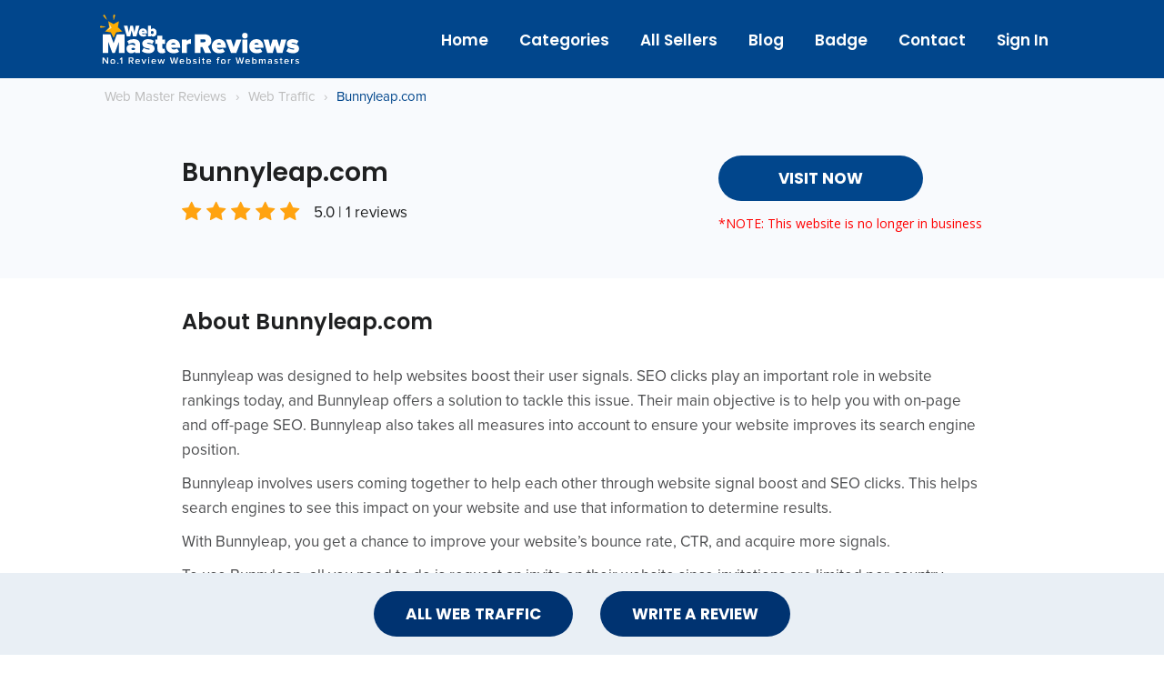

--- FILE ---
content_type: text/html; charset=UTF-8
request_url: https://webmasterreviews.org/bunnyleap-reviews/
body_size: 9417
content:
<!DOCTYPE html><html><head><script src="/cdn-cgi/scripts/7d0fa10a/cloudflare-static/rocket-loader.min.js" data-cf-settings="08bca5083150bb018ec8017e-|49"></script><link rel="stylesheet" media="print" onload="this.onload=null;this.media='all';" id="ao_optimized_gfonts" href="https://fonts.googleapis.com/css?family=Poppins%3A400%2C500%2C600%2C700%7COpen+Sans:300,300i,400,400i,600,600i,700,700i&amp;display=swap"><link media="all" href="//static.webmasterreviews.org/wp-content/cache/autoptimize/css/autoptimize_6c22b9d1a3ba8af841aaf388e394439e.css" rel="stylesheet"><title>Bunnyleap.com Reviewed ✔️ 25+ Reviews ✔️ READ ME!</title><meta charset="UTF-8"><meta name="viewport" content="width=device-width, initial-scale=1"><meta http-equiv="language" content="en_EN"><meta name="description" content="ᐅ Read User reviews on Bunnyleap.com ᐅ Add your review too! ᐅ 1000+ reviews by webmasters ᐅ Since 2015"/><meta name="robots" content="follow, index, max-snippet:-1, max-video-preview:-1, max-image-preview:large"/><link rel="canonical" href="https://webmasterreviews.org/bunnyleap-reviews/" /><meta property="og:locale" content="en_US" /><meta property="og:type" content="article" /><meta property="og:title" content="Bunnyleap.com Reviewed ✔️ 25+ Reviews ✔️ READ ME!" /><meta property="og:description" content="ᐅ Read User reviews on Bunnyleap.com ᐅ Add your review too! ᐅ 1000+ reviews by webmasters ᐅ Since 2015" /><meta property="og:url" content="https://webmasterreviews.org/bunnyleap-reviews/" /><meta property="og:site_name" content="Web Master Reviews" /><meta property="article:tag" content="big traffic" /><meta property="article:tag" content="bulk traffic" /><meta property="article:tag" content="drive traffic" /><meta property="article:tag" content="web traffic" /><meta property="article:section" content="Web Traffic" /><meta property="og:updated_time" content="2021-08-18T11:21:38+01:00" /><meta property="og:image" content="https://webmasterreviews.org/wp-content/uploads/2024/06/WMR.png" /><meta property="og:image:secure_url" content="https://webmasterreviews.org/wp-content/uploads/2024/06/WMR.png" /><meta property="og:image:width" content="1200" /><meta property="og:image:height" content="630" /><meta property="og:image:alt" content="Bunnyleap.com" /><meta property="og:image:type" content="image/png" /><meta property="article:published_time" content="2021-01-06T09:48:01+01:00" /><meta property="article:modified_time" content="2021-08-18T11:21:38+01:00" /><meta name="twitter:card" content="summary_large_image" /><meta name="twitter:title" content="Bunnyleap.com Reviewed ✔️ 25+ Reviews ✔️ READ ME!" /><meta name="twitter:description" content="ᐅ Read User reviews on Bunnyleap.com ᐅ Add your review too! ᐅ 1000+ reviews by webmasters ᐅ Since 2015" /><meta name="twitter:image" content="https://webmasterreviews.org/wp-content/uploads/2024/06/WMR.png" /><meta name="twitter:label1" content="Written by" /><meta name="twitter:data1" content="mercenariorebel" /><meta name="twitter:label2" content="Time to read" /><meta name="twitter:data2" content="Less than a minute" /> <script type="application/ld+json" class="rank-math-schema">{"@context":"https://schema.org","@graph":[{"@type":["Organization","Person"],"@id":"https://webmasterreviews.org/#person","name":"Web Master Reviews","url":"https://webmasterreviews.org","email":"mercenariorebel"},{"@type":"WebSite","@id":"https://webmasterreviews.org/#website","url":"https://webmasterreviews.org","name":"Web Master Reviews","publisher":{"@id":"https://webmasterreviews.org/#person"},"inLanguage":"en-US"},{"@type":"ImageObject","@id":"https://webmasterreviews.org/wp-content/uploads/2024/06/WMR.png","url":"https://webmasterreviews.org/wp-content/uploads/2024/06/WMR.png","width":"1200","height":"630","inLanguage":"en-US"},{"@type":"ItemPage","@id":"https://webmasterreviews.org/bunnyleap-reviews/#webpage","url":"https://webmasterreviews.org/bunnyleap-reviews/","name":"Bunnyleap.com Reviewed \u2714\ufe0f 25+ Reviews \u2714\ufe0f READ ME!","datePublished":"2021-01-06T09:48:01+01:00","dateModified":"2021-08-18T11:21:38+01:00","isPartOf":{"@id":"https://webmasterreviews.org/#website"},"primaryImageOfPage":{"@id":"https://webmasterreviews.org/wp-content/uploads/2024/06/WMR.png"},"inLanguage":"en-US"},{"@type":"Product","articleSection":"Web Traffic","description":"\u1405 Read User reviews on Bunnyleap.com \u1405 Add your review too! \u1405 1000+ reviews by webmasters \u1405 Since 2015","name":"Bunnyleap.com Reviewed \u2714\ufe0f 25+ Reviews \u2714\ufe0f READ ME!","review":[{"@type":"Review","author":{"@type":"Person","name":"CGM"},"datePublished":"2021-01-06","reviewBody":"The service is still in private beta but it looks promising :)","reviewRating":{"@type":"Rating","bestRating":"5","ratingValue":"5","worstRating":"0"}}],"aggregateRating":{"worstRating":"0","bestRating":"5","@type":"AggregateRating","reviewCount":"1","ratingValue":"5"},"@id":"https://webmasterreviews.org/bunnyleap-reviews/#richSnippet","image":{"@id":"https://webmasterreviews.org/wp-content/uploads/2024/06/WMR.png"},"mainEntityOfPage":{"@id":"https://webmasterreviews.org/bunnyleap-reviews/#webpage"}}]}</script> <link rel='dns-prefetch' href='//netdna.bootstrapcdn.com' /><link href='https://fonts.gstatic.com' crossorigin='anonymous' rel='preconnect' /><link rel="alternate" type="application/rss+xml" title="Web Master Reviews &raquo; Bunnyleap.com Comments Feed" href="https://webmasterreviews.org/bunnyleap-reviews/feed/" /><link rel='stylesheet' id='font-awesome-css' href='https://netdna.bootstrapcdn.com/font-awesome/4.7.0/css/font-awesome.css?ver=6.7.4' type='text/css' media='all' /> <script type="08bca5083150bb018ec8017e-text/javascript" id="jquery-core-js-extra">var variables = {"ajaxurl":"https:\/\/webmasterreviews.org\/wp-admin\/admin-ajax.php","nonce":"2a8d3d9e2f","template_dir":"https:\/\/webmasterreviews.org\/wp-content\/themes\/rebel-superscript-comparison-theme","already_voted":"Already voted!"};</script> <script type="08bca5083150bb018ec8017e-text/javascript" src="//static.webmasterreviews.org/wp-includes/js/jquery/jquery.min.js?ver=3.7.1" id="jquery-core-js"></script> <script type="08bca5083150bb018ec8017e-text/javascript" id="rbl-search-js-extra">var rbl_search = {"more":"More Results","empty":"0 results","char_number":"3","root":"https:\/\/webmasterreviews.org","home":"https:\/\/webmasterreviews.org"};</script> <script type="08bca5083150bb018ec8017e-text/javascript" id="rbl-comparison-page-script-js-extra">var php = {"settings":{"tooltip_type":"hover"}};</script> <link rel="https://api.w.org/" href="https://webmasterreviews.org/wp-json/" /><link rel="alternate" title="JSON" type="application/json" href="https://webmasterreviews.org/wp-json/wp/v2/posts/2864" /><link rel="EditURI" type="application/rsd+xml" title="RSD" href="https://webmasterreviews.org/xmlrpc.php?rsd" /><meta name="generator" content="WordPress 6.7.4" /><link rel='shortlink' href='https://webmasterreviews.org/?p=2864' /><link rel="alternate" title="oEmbed (JSON)" type="application/json+oembed" href="https://webmasterreviews.org/wp-json/oembed/1.0/embed?url=https%3A%2F%2Fwebmasterreviews.org%2Fbunnyleap-reviews%2F" /><link rel="alternate" title="oEmbed (XML)" type="text/xml+oembed" href="https://webmasterreviews.org/wp-json/oembed/1.0/embed?url=https%3A%2F%2Fwebmasterreviews.org%2Fbunnyleap-reviews%2F&#038;format=xml" /><link rel="icon" href="https://webmasterreviews.org/wp-content/uploads/2020/04/cropped-16x16-1-32x32.png" sizes="32x32" /><link rel="icon" href="https://webmasterreviews.org/wp-content/uploads/2020/04/cropped-16x16-1-192x192.png" sizes="192x192" /><link rel="apple-touch-icon" href="https://webmasterreviews.org/wp-content/uploads/2020/04/cropped-16x16-1-180x180.png" /><meta name="msapplication-TileImage" content="https://webmasterreviews.org/wp-content/uploads/2020/04/cropped-16x16-1-270x270.png" />  <script type="08bca5083150bb018ec8017e-text/javascript">(function(h,o,t,j,a,r){
                h.hj=h.hj||function(){(h.hj.q=h.hj.q||[]).push(arguments)};
                h._hjSettings={hjid:154630,hjsv:5};
                a=o.getElementsByTagName('head')[0];
                r=o.createElement('script');r.async=1;
                r.src=t+h._hjSettings.hjid+j+h._hjSettings.hjsv;
                a.appendChild(r);
                })(window,document,'//static.hotjar.com/c/hotjar-','.js?sv=');</script> <meta name="google-site-verification" content="2mYgiJTtfxx-OMVfLN0KFgaTHUpG5V9dCk1GXABHw4U" /><meta name="google-site-verification" content="pn_K7uDOvGIGKlSNLTomuQSlF-VqndD-Bi3ka0jOABA" />  <script type="08bca5083150bb018ec8017e-text/javascript">var fired = false;

                window.addEventListener("scroll", function(){
                    if ((document.documentElement.scrollTop != 0 && fired === false) || (document.body.scrollTop != 0 && fired === false)) {
                       (function(m,e,t,r,i,k,a){m[i]=m[i]||function(){(m[i].a=m[i].a||[]).push(arguments)};
                       m[i].l=1*new Date();k=e.createElement(t),a=e.getElementsByTagName(t)[0],k.async=1,k.src=r,a.parentNode.insertBefore(k,a)})
                       (window, document, "script", "https://mc.yandex.ru/metrika/tag.js", "ym");

                       ym(52768000, "init", {
                            clickmap:true,
                            trackLinks:true,
                            accurateTrackBounce:true
                       });

                       fired = true;
                    }
                    
                }, true);</script> <noscript><div><img src="https://mc.yandex.ru/watch/52768000" style="position:absolute; left:-9999px;" alt="" /></div></noscript>  <script type="08bca5083150bb018ec8017e-text/javascript">(function(w,d,s,l,i){w[l]=w[l]||[];w[l].push({'gtm.start':
new Date().getTime(),event:'gtm.js'});var f=d.getElementsByTagName(s)[0],
j=d.createElement(s),dl=l!='dataLayer'?'&l='+l:'';j.async=true;j.src=
'https://www.googletagmanager.com/gtm.js?id='+i+dl;f.parentNode.insertBefore(j,f);
})(window,document,'script','dataLayer','GTM-PCBDM6VV');</script> </head><body class="post-template-default single single-post postid-2864 single-format-standard"> <noscript><iframe src="https://www.googletagmanager.com/ns.html?id=GTM-PCBDM6VV"
height="0" width="0" style="display:none;visibility:hidden"></iframe></noscript><div id="header" style="background-color: #01468c;"><div class="container-fluid" ><div class="row"><div class="top-bar-table desktop"><div class="top-bar-table-inner"><div class="top-bar-table-cell top-bar-image desktop"> <a id="logo" href="https://webmasterreviews.org/"> <noscript><img style=" width: 100%" src="https://webmasterreviews.org/wp-content/uploads/2020/02/logo.svg" alt="logo" class="img-responsive"></noscript><img style=" width: 100%" src='data:image/svg+xml,%3Csvg%20xmlns=%22http://www.w3.org/2000/svg%22%20viewBox=%220%200%20210%20140%22%3E%3C/svg%3E' data-src="https://webmasterreviews.org/wp-content/uploads/2020/02/logo.svg" alt="logo" class="lazyload img-responsive"> </a></div><div class="top-bar-table-cell top-bar-menu desktop" id="top-menu"><ul id="desktop-menu-ul"  style="padding:0; margin: 0; display: inline-block !important; white-space: nowrap;"><li id="menu-item-2406" class="menu-item menu-item-type-custom menu-item-object-custom menu-item-2406"><a href="/">Home</a></li><li id="menu-item-2578" class="menu-item menu-item-type-custom menu-item-object-custom menu-item-2578"><a href="/categories/">Categories</a></li><li id="menu-item-1628" class="menu-item menu-item-type-post_type menu-item-object-page menu-item-1628"><a href="https://webmasterreviews.org/all-sellers/">All Sellers</a></li><li id="menu-item-2358" class="menu-item menu-item-type-post_type_archive menu-item-object-wmr_blog menu-item-2358"><a href="https://webmasterreviews.org/blog/">Blog</a></li><li id="menu-item-2717" class="menu-item menu-item-type-post_type menu-item-object-banner_page menu-item-2717"><a href="https://webmasterreviews.org/banners/web-master-reviews-badges/">Badge</a></li><li id="menu-item-1672" class="menu-item menu-item-type-post_type menu-item-object-page menu-item-1672"><a href="https://webmasterreviews.org/contact/">Contact</a></li><li id="menu-item-4102" class="menu-item menu-item-type-custom menu-item-object-custom menu-item-4102"><a href="/wp-login.php">Sign In</a></li></ul></div></div></div></div></div></div><div id="mobile-header" class="mobile" style="background-color: #01468c;"><div class="mobile-menu-container mobile "><div style="background-color: #01468c;" class=" col-sm-6 " id="top-menu"><div class="mobile" id="hamburger-container"><div  id="mobile-logo"> <a href="https://webmasterreviews.org/" class="mobile-logo-href"> <noscript><img src="https://webmasterreviews.org/wp-content/uploads/2020/02/logo.svg" alt="logo"></noscript><img class="lazyload" src='data:image/svg+xml,%3Csvg%20xmlns=%22http://www.w3.org/2000/svg%22%20viewBox=%220%200%20210%20140%22%3E%3C/svg%3E' data-src="https://webmasterreviews.org/wp-content/uploads/2020/02/logo.svg" alt="logo"> </a></div><div  class="search-mobile"><form action="https://webmasterreviews.org/" class="header-search-form mobile-search" method="GET"> <input type="text" name="s" value=""
 placeholder="Search..."
 style="width:100%"> <input type="submit" value=""></form></div> <a href="#" id="hamburger-menu" class="mobile"> <noscript><img src="https://webmasterreviews.org/wp-content/themes/rebel-superscript-comparison-theme/images/mobile-menu.png" width="25"
 height="20"
 id="hamburger-image"></noscript><img class="lazyload" src='data:image/svg+xml,%3Csvg%20xmlns=%22http://www.w3.org/2000/svg%22%20viewBox=%220%200%2025%2020%22%3E%3C/svg%3E' data-src="https://webmasterreviews.org/wp-content/themes/rebel-superscript-comparison-theme/images/mobile-menu.png" width="25"
 height="20"
 id="hamburger-image"><div id="hamburger-text">MENU</div> </a></div><ul ><li class="menu-item menu-item-type-custom menu-item-object-custom menu-item-2406"><a href="/">Home</a></li><li class="menu-item menu-item-type-custom menu-item-object-custom menu-item-2578"><a href="/categories/">Categories</a></li><li class="menu-item menu-item-type-post_type menu-item-object-page menu-item-1628"><a href="https://webmasterreviews.org/all-sellers/">All Sellers</a></li><li class="menu-item menu-item-type-post_type_archive menu-item-object-wmr_blog menu-item-2358"><a href="https://webmasterreviews.org/blog/">Blog</a></li><li class="menu-item menu-item-type-post_type menu-item-object-banner_page menu-item-2717"><a href="https://webmasterreviews.org/banners/web-master-reviews-badges/">Badge</a></li><li class="menu-item menu-item-type-post_type menu-item-object-page menu-item-1672"><a href="https://webmasterreviews.org/contact/">Contact</a></li><li class="menu-item menu-item-type-custom menu-item-object-custom menu-item-4102"><a href="/wp-login.php">Sign In</a></li></ul></div></div></div><div class="single-container"><div class="breadcrumbs" xmlns:v="http://rdf.data-vocabulary.org/#" itemscope itemtype="https://schema.org/BreadcrumbList"><div class="container-fluid"> <span itemprop="itemListElement" itemscope itemtype="https://schema.org/ListItem" property="itemListElement" typeof="ListItem"><a itemprop="item" property="item" typeof="WebPage" title="Go to Web Master Reviews." href="https://webmasterreviews.org" class="home" ><span itemprop="name" property="name">Web Master Reviews</span></a><meta itemprop="position" property="position" content="1"></span><span class="separator">›</span><span itemprop="itemListElement" itemscope itemtype="https://schema.org/ListItem" property="itemListElement" typeof="ListItem"><a itemprop="item" property="item" typeof="WebPage" title="Go to the Web Traffic category archives." href="https://webmasterreviews.org/buywebsitetraffic/" class="taxonomy category" ><span itemprop="name" property="name">Web Traffic</span></a><meta itemprop="position" property="position" content="2"></span><span class="separator">›</span><span class="post post-post current-item">Bunnyleap.com<span class="rating-result mrp-filter after_title rating-result-1-2864"> <span class="mrp-star-rating"> <i class="fa fa-star mrp-star-full"></i> <i class="fa fa-star mrp-star-full"></i> <i class="fa fa-star mrp-star-full"></i> <i class="fa fa-star mrp-star-full"></i> <i class="fa fa-star mrp-star-full"></i> </span> <span class="star-result">&nbsp;5/5</span> <span class="count"> (1) </span> </span> </span></div></div><div class="shop-head"><div class="row"><div class="small-container"><div class="shop-head-container"><div class="left"><h1>Bunnyleap.com</h1><div class="star-rating"><span class="rating-result  mrp-shortcode rating-result-1-2864"> <span class="mrp-star-rating"> <i class="fa fa-star mrp-star-full"></i> <i class="fa fa-star mrp-star-full"></i> <i class="fa fa-star mrp-star-full"></i> <i class="fa fa-star mrp-star-full"></i> <i class="fa fa-star mrp-star-full"></i> </span> <span class="star-result">&nbsp;5/5</span> <span class="count"> (1) </span> </span> <span class="count-comments"> 5.0 | 1 reviews</span></div></div><div class="right"> <a id="offer-link-2864" class="button button-outgoing open-popup mobile-no-more-margin-top animated tada delay-1s" target="_blank" rel="nofollow"
 href="http://bunnyleap.com" data-bg="1" data-popup-rel="popup-2864" data-aff-href="http://bunnyleap.com" data-current-href="http://bunnyleap.com"> Visit Now</i> </a><div class="not-business-note">*NOTE: This website is no longer in business</div></div></div></div></div></div><div class="main-content-container"><div class="row"><div class="small-container"><h2>About Bunnyleap.com</h2><p>Bunnyleap was designed to help websites boost their user signals. SEO clicks play an important role in website rankings today, and Bunnyleap offers a solution to tackle this issue. Their main objective is to help you with on-page and off-page SEO. Bunnyleap also takes all measures into account to ensure your website improves its search engine position.</p><p>Bunnyleap involves users coming together to help each other through website signal boost and SEO clicks. This helps search engines to see this impact on your website and use that information to determine results.</p><p>With Bunnyleap, you get a chance to improve your website’s bounce rate, CTR, and acquire more signals.</p><p>To use Bunnyleap, all you need to do is request an invite on their website since invitations are limited per country. Once your invite is approved, you can set up a campaign depending on your preferences and await the results.</p></div></div></div><div class="alternatives-container"><div class="row"><div class="small-container"><h2>Top 3 Rated Bunnyleap.com Alternatives</h2><div class="wmr-alternatives"><div class="row"><div class="site-name col-sm-5"> Webtrafficgeeks.org</div><div class="site-rating col-sm-4"> <span class="mrp-star-rating"> <i class="fa fa-star mrp-star-full"></i> <i class="fa fa-star mrp-star-full"></i> <i class="fa fa-star mrp-star-full"></i> <i class="fa fa-star mrp-star-full"></i> <i class="fa fa-star-o mrp-star-empty"></i> </span> <span class="star-result">&nbsp;4.1/5</span> overall</div><div class="review-link col-sm-3"> <a href="https://webmasterreviews.org/webtrafficgeeks-reviews-2/">Read Reviews</a></div></div><div class="row"><div class="site-name col-sm-5"> TraffMagic.com</div><div class="site-rating col-sm-4"> <span class="mrp-star-rating"> <i class="fa fa-star mrp-star-full"></i> <i class="fa fa-star mrp-star-full"></i> <i class="fa fa-star mrp-star-full"></i> <i class="fa fa-star mrp-star-full"></i> <i class="fa fa-star-o mrp-star-empty"></i> </span> <span class="star-result">&nbsp;3.9/5</span> overall</div><div class="review-link col-sm-3"> <a href="https://webmasterreviews.org/traffmagic-reviews/">Read Reviews</a></div></div><div class="row"><div class="site-name col-sm-5"> TrafficForMe.com</div><div class="site-rating col-sm-4"> <span class="mrp-star-rating"> <i class="fa fa-star mrp-star-full"></i> <i class="fa fa-star mrp-star-full"></i> <i class="fa fa-star mrp-star-full"></i> <i class="fa fa-star mrp-star-full"></i> <i class="fa fa-star-half-o mrp-star-half"></i> </span> <span class="star-result">&nbsp;4.4/5</span> overall</div><div class="review-link col-sm-3"> <a href="https://webmasterreviews.org/trafficforme-reviews/">Read Reviews</a></div></div></div></div></div></div> <script type="08bca5083150bb018ec8017e-text/javascript">jQuery(function ($) {
        $('.wmr-alternatives .star-result').text(function () {
            return parseFloat(jQuery.trim(this.textContent.replace(/\/.*$/, ''))).toFixed(1);
        });
    });</script> <div class="comments-container"><div class="row"><div class="small-container"><h3 id="comments"> All Reviews</h3><div class="navigation"><div class="alignleft"></div><div class="alignright"></div></div><ol class="commentlist"><li class="comment even thread-even depth-1" id="li-comment-18513"><div class="comment"><div class="comment-block"><div class="comment-by"> CGM</div><div class="comment-date">January 6th, 2021</div><div class="comment-main"><div class="mrp-comment-text"><div class="mrp mrp-comment"><p>The service is still in private beta but it looks promising 🙂</p></div><span class="rating-result  mrp mrp-overall-rating"> <span class="mrp-star-rating"> <i class="fa fa-star mrp-star-full"></i> <i class="fa fa-star mrp-star-full"></i> <i class="fa fa-star mrp-star-full"></i> <i class="fa fa-star mrp-star-full"></i> <i class="fa fa-star mrp-star-full"></i> </span> <span class="star-result">&nbsp;5/5</span> </span><div class="mrp rating-item-result"> <label class="description"></label> <span class="value-text">0</span></div><div class="mrp rating-item-result"> <label class="description">Rating:</label> <span class="mrp-star-rating"> <i class="fa fa-star mrp-star-full"></i> <i class="fa fa-star mrp-star-full"></i> <i class="fa fa-star mrp-star-full"></i> <i class="fa fa-star mrp-star-full"></i> <i class="fa fa-star mrp-star-full"></i> </span> <span class="star-result">&nbsp;5/5</span></div></div></div></div><ul class="revoptions"><li> <a href="#respond" class="reply-to-comment scroll" data-comment-id="18513"
 title="Comment on this experience">Reply</a></li><li class="votepos review-like" data-post_id="18513" title="Good review"><span class="icon"></span><span class="text">0</span></li><li class="voteneg review-dislike" data-post_id="18513" title="Bad review"><span class="icon"></span><span class="text">0</span></li></ul></div></li></li></ol><div class="navigation"><div class="alignleft"></div><div class="alignright"></div></div><div id="respond" class="comment-respond"><h3 id="reply-title" class="comment-reply-title">Write Your Review <small><a rel="nofollow" id="cancel-comment-reply-link" href="/bunnyleap-reviews/#respond" style="display:none;">Cancel reply</a></small></h3><div class="reverse-container"><form action="https://webmasterreviews.org/wp-comments-post.php" method="post" id="commentform" class="comment-form"><p class="comment-notes"><span id="email-notes">Your email address will not be published.</span> <span class="required-field-message">Required fields are marked <span class="required">*</span></span></p><p class="comment-form-comment"> <label for="comment">Your Review*:</label><textarea id="comment" name="comment" cols="45" rows="8" aria-required="true"></textarea><span class="wmr-error wmr-error-required">This field is required.</span></p><p class="comment-form-email"> <label for="email">Email Address*:</label> <input id="email" name="email" type="text" size="30" aria-describedby="email-notes" /> <span class="wmr-error wmr-error-required">This field is required.</span> <span class="wmr-error wmr-error-email">This e-mail address is invalid.</span></p><p class="comment-form-author"> <label for="author">Name*:</label> <input id="author" name="author" type="text" size="30" /> <span class="wmr-error wmr-error-required">This field is required.</span></p><div class="rating-item mrp mrp-comment-form-field" > <label class="description" for="rating-item--1"></label> <span class="radio-option"> <input type="radio" name="rating-item--1" id="rating-item--1-0" value="0" checked="checked"/>0 </span> <span id="rating-item--1-error" class="mrp-error"></span></div> <input type="hidden" value="" class="rating-item-1-2864-1" id="hidden-rating-item-id-" /><div class="rating-item mrp mrp-comment-form-field" > <label class="description" for="rating-item-1-1">Rating:</label> <span class="mrp-star-rating mrp-star-rating-select"> <i  id="index-0-rating-item-1-1" class="fa fa-minus-circle mrp-minus index-0-rating-item-1-1"></i> <i title="1" id="index-1-rating-item-1-1" class="fa fa-star-o mrp-star-empty index-1-rating-item-1-1"></i> <i title="2" id="index-2-rating-item-1-1" class="fa fa-star-o mrp-star-empty index-2-rating-item-1-1"></i> <i title="3" id="index-3-rating-item-1-1" class="fa fa-star-o mrp-star-empty index-3-rating-item-1-1"></i> <i title="4" id="index-4-rating-item-1-1" class="fa fa-star-o mrp-star-empty index-4-rating-item-1-1"></i> <i title="5" id="index-5-rating-item-1-1" class="fa fa-star-o mrp-star-empty index-5-rating-item-1-1"></i> </span> <input type="hidden" name="rating-item-1-1" id="rating-item-1-1" value="0"> <span id="rating-item-1-1-error" class="mrp-error"></span></div> <input type="hidden" value="1" class="rating-item-1-2864-1" id="hidden-rating-item-id-1" /> <input type="hidden" name="rating-form-id" value="1" /> <input type="hidden" name="sequence" value="1" /><div class="gglcptch gglcptch_v3"><div class="google-captcha-notice">This site is protected by reCAPTCHA and the Google <a href="https://policies.google.com/privacy" target="_blank">Privacy Policy</a> and <a href="https://policies.google.com/terms" target="_blank">Terms of Service</a> apply.</div><input type="hidden" id="g-recaptcha-response" name="g-recaptcha-response" /><br /><div class="gglcptch_error_text">The reCAPTCHA verification period has expired. Please reload the page.</div></div></div><p class="form-submit"><input name="submit" type="submit" id="submit" class="submit" value="Submit Review" /> <input type='hidden' name='comment_post_ID' value='2864' id='comment_post_ID' /> <input type='hidden' name='comment_parent' id='comment_parent' value='0' /></p><p style="display: none;"><input type="hidden" id="akismet_comment_nonce" name="akismet_comment_nonce" value="132b9ebe85" /></p><p style="display: none !important;" class="akismet-fields-container" data-prefix="ak_"><label>&#916;<textarea name="ak_hp_textarea" cols="45" rows="8" maxlength="100"></textarea></label><input type="hidden" id="ak_js_1" name="ak_js" value="236"/><script type="08bca5083150bb018ec8017e-text/javascript">document.getElementById( "ak_js_1" ).setAttribute( "value", ( new Date() ).getTime() );</script></p></form></div> <script type="08bca5083150bb018ec8017e-text/javascript">jQuery(function ($) {
        $('#rating-item-1-1').siblings('label').text(function () {
            return this.innerText.replace('Rating:', 'Rating*:');
        });
        
        $('#rating-item-1-1').after('\
            <div class="wmr-error wmr-error-rating">This field is required. Choose your rating.</div>\
        ');
        
        $(document).on('submit', '#commentform', function () {
            var invalid = 0;
            var fields  = $(this).find('#author, #email, #comment, #rating-item-1-1');
            var email   = /^\w+([\.\-\+]?\w+)*@\w+([\.\-]?\w+)*(\.\w{2,})$/;
            
            $(fields).each(function () {
                var value    = $.trim($(this).val());
                var errors   = $(this).siblings('.wmr-error');
                var required = $(errors).filter('.wmr-error-required');
                var isEmail  = $(errors).filter('.wmr-error-email');
                var isRating = $(errors).filter('.wmr-error-rating');
                
                $(errors).hide();
                
                if (required.length && value == '') {
                    invalid++;
                    $(required).show();
                }
                
                if (isEmail.length && ! email.test(value)) {
                    invalid++;
                    $(isEmail).show();
                }
                
                if (isRating.length && ! /^[1-5]$/.test(value)) {
                    invalid++;
                    $(isRating).show();
                }
            });
            
            if (invalid > 0) {
                return false;
            }
        });
    });</script> </div></div></div><div class="wmr-sticky-footer"> <a href="https://webmasterreviews.org/buywebsitetraffic/" class="button button-outgoing">All Web Traffic</a><a href="#respond" class="wmr-write-review button button-outgoing scroll">Write a Review</a></div></div><div id="footer"><h2>Discover over 100 online shops selling webmaster services</h2><div class="container-fluid"><div class="row"><div class="col-sm-4"><div class="menu-footer-1-container"><ul id="menu-footer-1" class="menu"><li id="menu-item-3733" class="menu-item menu-item-type-post_type menu-item-object-post menu-item-3733"><a href="https://webmasterreviews.org/etsygeeks-reviews/">EtsyGeeks.org</a></li><li id="menu-item-1576" class="menu-item menu-item-type-post_type menu-item-object-post menu-item-1576"><a href="https://webmasterreviews.org/gigbucks-reviews/">Gigbucks.com</a></li><li id="menu-item-1582" class="menu-item menu-item-type-post_type menu-item-object-post menu-item-1582"><a href="https://webmasterreviews.org/instafollowers-reviews/">Instafollowers.co</a></li><li id="menu-item-1580" class="menu-item menu-item-type-post_type menu-item-object-post menu-item-1580"><a href="https://webmasterreviews.org/instagrowing-reviews/">Instagrowing.net</a></li><li id="menu-item-1578" class="menu-item menu-item-type-post_type menu-item-object-post menu-item-1578"><a href="https://webmasterreviews.org/microwork-app-reviews/">Microwork.app</a></li><li id="menu-item-1579" class="menu-item menu-item-type-post_type menu-item-object-post menu-item-1579"><a href="https://webmasterreviews.org/onlinemicrojobs-reviews/">Onlinemicrojobs.com</a></li><li id="menu-item-1577" class="menu-item menu-item-type-post_type menu-item-object-post menu-item-1577"><a href="https://webmasterreviews.org/poprey-reviews/">Poprey.com</a></li></ul></div></div><div class="col-sm-4"><div class="menu-footer-2-container"><ul id="menu-footer-2" class="menu"><li id="menu-item-1660" class="menu-item menu-item-type-post_type menu-item-object-post menu-item-1660"><a href="https://webmasterreviews.org/instapromote-reviews/">Instapromote.me</a></li><li id="menu-item-1655" class="menu-item menu-item-type-post_type menu-item-object-post menu-item-1655"><a href="https://webmasterreviews.org/microworkers-reviews/">Microworkers.com</a></li><li id="menu-item-3729" class="menu-item menu-item-type-post_type menu-item-object-post menu-item-3729"><a href="https://webmasterreviews.org/sproutgigs-reviews/">Sproutgigs.com</a></li><li id="menu-item-1658" class="menu-item menu-item-type-post_type menu-item-object-post menu-item-1658"><a href="https://webmasterreviews.org/sproutsocial-reviews/">Sproutsocial.com</a></li><li id="menu-item-1656" class="menu-item menu-item-type-post_type menu-item-object-post menu-item-1656"><a href="https://webmasterreviews.org/traffichaus-reviews/">Traffichaus.com</a></li><li id="menu-item-1657" class="menu-item menu-item-type-post_type menu-item-object-post menu-item-1657"><a href="https://webmasterreviews.org/traffichunt-reviews/">Traffichunt.com</a></li><li id="menu-item-1659" class="menu-item menu-item-type-post_type menu-item-object-post menu-item-1659"><a href="https://webmasterreviews.org/trafficstars-reviews/">Trafficstars.com</a></li></ul></div></div><div class="col-sm-4"><div class="menu-footer-3-container"><ul id="menu-footer-3" class="menu"><li id="menu-item-3730" class="menu-item menu-item-type-post_type menu-item-object-post menu-item-3730"><a href="https://webmasterreviews.org/bighits4u-reviews/">Bighits4u.com</a></li><li id="menu-item-1662" class="menu-item menu-item-type-post_type menu-item-object-post menu-item-1662"><a href="https://webmasterreviews.org/choicewebtraffic-reviews/">Choicewebtraffic.com</a></li><li id="menu-item-1663" class="menu-item menu-item-type-post_type menu-item-object-post menu-item-1663"><a href="https://webmasterreviews.org/crowdsearch-reviews/">Crowdsearch.me</a></li><li id="menu-item-1664" class="menu-item menu-item-type-post_type menu-item-object-post menu-item-1664"><a href="https://webmasterreviews.org/fiverr-reviews/">Fiverr.com</a></li><li id="menu-item-3732" class="menu-item menu-item-type-post_type menu-item-object-post menu-item-3732"><a href="https://webmasterreviews.org/magnite-reviews/">Magnite.com</a></li><li id="menu-item-1661" class="menu-item menu-item-type-post_type menu-item-object-post menu-item-1661"><a href="https://webmasterreviews.org/trafficshop-reviews/">Trafficshop.com</a></li><li id="menu-item-3731" class="menu-item menu-item-type-post_type menu-item-object-post menu-item-3731"><a href="https://webmasterreviews.org/ytgeeks-org-reviews/">YTgeeks.org</a></li></ul></div></div><div class="col-sm-4 text-right"></div></div></div></div><div class="footer-bottom"><div class="container-fluid"><div class="row"><div class="col-sm-12 text-center"><div class="menu-bottom-footer-container"><ul id="menu-bottom-footer" class="menu"><li id="menu-item-1680" class="menu-item menu-item-type-post_type menu-item-object-page menu-item-1680"><a href="https://webmasterreviews.org/about-us/">About us</a></li><li id="menu-item-1693" class="menu-item menu-item-type-post_type menu-item-object-page menu-item-1693"><a href="https://webmasterreviews.org/terms-of-use/">Terms of Use</a></li><li id="menu-item-1692" class="menu-item menu-item-type-post_type menu-item-object-page menu-item-1692"><a href="https://webmasterreviews.org/privacy-policy/">Privacy Policy</a></li><li id="menu-item-1691" class="menu-item menu-item-type-post_type menu-item-object-page menu-item-1691"><a href="https://webmasterreviews.org/disclaimer/">Disclaimer</a></li><li id="menu-item-4103" class="menu-item menu-item-type-custom menu-item-object-custom menu-item-4103"><a href="/wp-login.php">Sign In</a></li></ul></div></div></div></div></div><div id="gototop"></div><div id="lower-footer"><div class="container-fluid"><div class="row"><div class="col-sm-12 text-center"> Copyright &copy; 2026 Web Master Reviews</div></div></div></div> <noscript><style>.lazyload{display:none;}</style></noscript><script data-noptimize="1" type="08bca5083150bb018ec8017e-text/javascript">window.lazySizesConfig=window.lazySizesConfig||{};window.lazySizesConfig.loadMode=1;</script><script async data-noptimize="1" src='//static.webmasterreviews.org/wp-content/plugins/autoptimize/classes/external/js/lazysizes.min.js?ao_version=3.1.12' type="08bca5083150bb018ec8017e-text/javascript"></script> <script type="08bca5083150bb018ec8017e-text/javascript" id="wpil-frontend-script-js-extra">var wpilFrontend = {"ajaxUrl":"\/wp-admin\/admin-ajax.php","postId":"2864","postType":"post","openInternalInNewTab":"0","openExternalInNewTab":"0","disableClicks":"0","openLinksWithJS":"0","trackAllElementClicks":"0","clicksI18n":{"imageNoText":"Image in link: No Text","imageText":"Image Title: ","noText":"No Anchor Text Found"}};</script> <script type="08bca5083150bb018ec8017e-text/javascript" id="mrp-frontend-script-js-extra">var mrp_frontend_data = {"ajax_url":"https:\/\/webmasterreviews.org\/wp-admin\/admin-ajax.php","ajax_nonce":"11ee58552d","icon_classes":"{\"star_full\":\"fa fa-star mrp-star-full\",\"star_hover\":\"fa fa-star mrp-star-hover\",\"star_half\":\"fa fa-star-half-o mrp-star-half\",\"star_empty\":\"fa fa-star-o mrp-star-empty\",\"minus\":\"fa fa-minus-circle mrp-minus\",\"spinner\":\"fa fa-spinner fa-spin mrp-spinner\",\"thumbs_up_on\":\"fa fa-thumbs-up mrp-thumbs-up-on\",\"thumbs_up_off\":\"fa fa-thumbs-o-up mrp-thumbs-up-off\",\"thumbs_down_on\":\"fa fa-thumbs-down mrp-thumbs-down-on\",\"thumbs_down_off\":\"fa fa-thumbs-o-down mrp-thumbs-down-off\"}","use_custom_star_images":"false","strings":{"submit_btn_text":"Update review","delete_btn_text":"Delete review","confirm_clear_db_message":"Are you sure you want to permanently delete ratings?","confirm_import_db_message":"Are you sure you want to import ratings?","edit_label":"Edit","delete_label":"Delete","no_items_message":"No items.","rating_item_label":"Rating Item","custom_field_label":"Custom Field","review_field_label":"Review Field","approve_anchor_text":"Approve","unapprove_anchor_text":"Unapprove","approved_entry_status_text":"Approved","pending_entry_status_text":"Pending","id_text":"ID"}};</script> <script type="text/javascript" data-cfasync="false" async="async" defer="defer" src="https://www.google.com/recaptcha/api.js?render=6Lc8MPYZAAAAAOWkZxS-8aHphhKLpr-Lp4-JbE0T" id="gglcptch_api-js"></script> <script type="08bca5083150bb018ec8017e-text/javascript" id="gglcptch_script-js-extra">var gglcptch = {"options":{"version":"v3","sitekey":"6Lc8MPYZAAAAAOWkZxS-8aHphhKLpr-Lp4-JbE0T","error":"<strong>Warning<\/strong>:&nbsp;More than one reCAPTCHA has been found in the current form. Please remove all unnecessary reCAPTCHA fields to make it work properly.","disable":0},"vars":{"visibility":false}};</script> <script type="08bca5083150bb018ec8017e-text/javascript">document.addEventListener("DOMContentLoaded", function () {
                    if ( ! ("gglcptch" in window) || gglcptch.options.version != "v3") {
                        return; // Plugin not present or not configured for reCaptcha v3.
                    }
                    
                    if ( ! ("grecaptcha" in window)) {
                        return; // reCaptcha not present.
                    }
                    
                    grecaptcha.ready(function () {
                        window.setInterval(
                            function () {
                                grecaptcha.execute(gglcptch.options.sitekey, { action: "BWS_reCaptcha" }).then(function (token) {
                                    document.querySelectorAll("#g-recaptcha-response").forEach(function (elem) {
                                        elem.value = token;
                                    });
				});
                            },
                            60 * 1000 * 2 // Refresh token every few minutes.
                        );
                    });
                });</script> <script defer src="//static.webmasterreviews.org/wp-content/cache/autoptimize/js/autoptimize_23d793954a110e6b3dd45cd2f66d3939.js" type="08bca5083150bb018ec8017e-text/javascript"></script><script src="/cdn-cgi/scripts/7d0fa10a/cloudflare-static/rocket-loader.min.js" data-cf-settings="08bca5083150bb018ec8017e-|49" defer></script><script defer src="https://static.cloudflareinsights.com/beacon.min.js/vcd15cbe7772f49c399c6a5babf22c1241717689176015" integrity="sha512-ZpsOmlRQV6y907TI0dKBHq9Md29nnaEIPlkf84rnaERnq6zvWvPUqr2ft8M1aS28oN72PdrCzSjY4U6VaAw1EQ==" data-cf-beacon='{"version":"2024.11.0","token":"17832821a7ca4c35b343aba24a3ea8fb","r":1,"server_timing":{"name":{"cfCacheStatus":true,"cfEdge":true,"cfExtPri":true,"cfL4":true,"cfOrigin":true,"cfSpeedBrain":true},"location_startswith":null}}' crossorigin="anonymous"></script>
</body></html>

--- FILE ---
content_type: text/html; charset=utf-8
request_url: https://www.google.com/recaptcha/api2/anchor?ar=1&k=6Lc8MPYZAAAAAOWkZxS-8aHphhKLpr-Lp4-JbE0T&co=aHR0cHM6Ly93ZWJtYXN0ZXJyZXZpZXdzLm9yZzo0NDM.&hl=en&v=N67nZn4AqZkNcbeMu4prBgzg&size=invisible&anchor-ms=20000&execute-ms=30000&cb=atbgc51tnqs1
body_size: 49144
content:
<!DOCTYPE HTML><html dir="ltr" lang="en"><head><meta http-equiv="Content-Type" content="text/html; charset=UTF-8">
<meta http-equiv="X-UA-Compatible" content="IE=edge">
<title>reCAPTCHA</title>
<style type="text/css">
/* cyrillic-ext */
@font-face {
  font-family: 'Roboto';
  font-style: normal;
  font-weight: 400;
  font-stretch: 100%;
  src: url(//fonts.gstatic.com/s/roboto/v48/KFO7CnqEu92Fr1ME7kSn66aGLdTylUAMa3GUBHMdazTgWw.woff2) format('woff2');
  unicode-range: U+0460-052F, U+1C80-1C8A, U+20B4, U+2DE0-2DFF, U+A640-A69F, U+FE2E-FE2F;
}
/* cyrillic */
@font-face {
  font-family: 'Roboto';
  font-style: normal;
  font-weight: 400;
  font-stretch: 100%;
  src: url(//fonts.gstatic.com/s/roboto/v48/KFO7CnqEu92Fr1ME7kSn66aGLdTylUAMa3iUBHMdazTgWw.woff2) format('woff2');
  unicode-range: U+0301, U+0400-045F, U+0490-0491, U+04B0-04B1, U+2116;
}
/* greek-ext */
@font-face {
  font-family: 'Roboto';
  font-style: normal;
  font-weight: 400;
  font-stretch: 100%;
  src: url(//fonts.gstatic.com/s/roboto/v48/KFO7CnqEu92Fr1ME7kSn66aGLdTylUAMa3CUBHMdazTgWw.woff2) format('woff2');
  unicode-range: U+1F00-1FFF;
}
/* greek */
@font-face {
  font-family: 'Roboto';
  font-style: normal;
  font-weight: 400;
  font-stretch: 100%;
  src: url(//fonts.gstatic.com/s/roboto/v48/KFO7CnqEu92Fr1ME7kSn66aGLdTylUAMa3-UBHMdazTgWw.woff2) format('woff2');
  unicode-range: U+0370-0377, U+037A-037F, U+0384-038A, U+038C, U+038E-03A1, U+03A3-03FF;
}
/* math */
@font-face {
  font-family: 'Roboto';
  font-style: normal;
  font-weight: 400;
  font-stretch: 100%;
  src: url(//fonts.gstatic.com/s/roboto/v48/KFO7CnqEu92Fr1ME7kSn66aGLdTylUAMawCUBHMdazTgWw.woff2) format('woff2');
  unicode-range: U+0302-0303, U+0305, U+0307-0308, U+0310, U+0312, U+0315, U+031A, U+0326-0327, U+032C, U+032F-0330, U+0332-0333, U+0338, U+033A, U+0346, U+034D, U+0391-03A1, U+03A3-03A9, U+03B1-03C9, U+03D1, U+03D5-03D6, U+03F0-03F1, U+03F4-03F5, U+2016-2017, U+2034-2038, U+203C, U+2040, U+2043, U+2047, U+2050, U+2057, U+205F, U+2070-2071, U+2074-208E, U+2090-209C, U+20D0-20DC, U+20E1, U+20E5-20EF, U+2100-2112, U+2114-2115, U+2117-2121, U+2123-214F, U+2190, U+2192, U+2194-21AE, U+21B0-21E5, U+21F1-21F2, U+21F4-2211, U+2213-2214, U+2216-22FF, U+2308-230B, U+2310, U+2319, U+231C-2321, U+2336-237A, U+237C, U+2395, U+239B-23B7, U+23D0, U+23DC-23E1, U+2474-2475, U+25AF, U+25B3, U+25B7, U+25BD, U+25C1, U+25CA, U+25CC, U+25FB, U+266D-266F, U+27C0-27FF, U+2900-2AFF, U+2B0E-2B11, U+2B30-2B4C, U+2BFE, U+3030, U+FF5B, U+FF5D, U+1D400-1D7FF, U+1EE00-1EEFF;
}
/* symbols */
@font-face {
  font-family: 'Roboto';
  font-style: normal;
  font-weight: 400;
  font-stretch: 100%;
  src: url(//fonts.gstatic.com/s/roboto/v48/KFO7CnqEu92Fr1ME7kSn66aGLdTylUAMaxKUBHMdazTgWw.woff2) format('woff2');
  unicode-range: U+0001-000C, U+000E-001F, U+007F-009F, U+20DD-20E0, U+20E2-20E4, U+2150-218F, U+2190, U+2192, U+2194-2199, U+21AF, U+21E6-21F0, U+21F3, U+2218-2219, U+2299, U+22C4-22C6, U+2300-243F, U+2440-244A, U+2460-24FF, U+25A0-27BF, U+2800-28FF, U+2921-2922, U+2981, U+29BF, U+29EB, U+2B00-2BFF, U+4DC0-4DFF, U+FFF9-FFFB, U+10140-1018E, U+10190-1019C, U+101A0, U+101D0-101FD, U+102E0-102FB, U+10E60-10E7E, U+1D2C0-1D2D3, U+1D2E0-1D37F, U+1F000-1F0FF, U+1F100-1F1AD, U+1F1E6-1F1FF, U+1F30D-1F30F, U+1F315, U+1F31C, U+1F31E, U+1F320-1F32C, U+1F336, U+1F378, U+1F37D, U+1F382, U+1F393-1F39F, U+1F3A7-1F3A8, U+1F3AC-1F3AF, U+1F3C2, U+1F3C4-1F3C6, U+1F3CA-1F3CE, U+1F3D4-1F3E0, U+1F3ED, U+1F3F1-1F3F3, U+1F3F5-1F3F7, U+1F408, U+1F415, U+1F41F, U+1F426, U+1F43F, U+1F441-1F442, U+1F444, U+1F446-1F449, U+1F44C-1F44E, U+1F453, U+1F46A, U+1F47D, U+1F4A3, U+1F4B0, U+1F4B3, U+1F4B9, U+1F4BB, U+1F4BF, U+1F4C8-1F4CB, U+1F4D6, U+1F4DA, U+1F4DF, U+1F4E3-1F4E6, U+1F4EA-1F4ED, U+1F4F7, U+1F4F9-1F4FB, U+1F4FD-1F4FE, U+1F503, U+1F507-1F50B, U+1F50D, U+1F512-1F513, U+1F53E-1F54A, U+1F54F-1F5FA, U+1F610, U+1F650-1F67F, U+1F687, U+1F68D, U+1F691, U+1F694, U+1F698, U+1F6AD, U+1F6B2, U+1F6B9-1F6BA, U+1F6BC, U+1F6C6-1F6CF, U+1F6D3-1F6D7, U+1F6E0-1F6EA, U+1F6F0-1F6F3, U+1F6F7-1F6FC, U+1F700-1F7FF, U+1F800-1F80B, U+1F810-1F847, U+1F850-1F859, U+1F860-1F887, U+1F890-1F8AD, U+1F8B0-1F8BB, U+1F8C0-1F8C1, U+1F900-1F90B, U+1F93B, U+1F946, U+1F984, U+1F996, U+1F9E9, U+1FA00-1FA6F, U+1FA70-1FA7C, U+1FA80-1FA89, U+1FA8F-1FAC6, U+1FACE-1FADC, U+1FADF-1FAE9, U+1FAF0-1FAF8, U+1FB00-1FBFF;
}
/* vietnamese */
@font-face {
  font-family: 'Roboto';
  font-style: normal;
  font-weight: 400;
  font-stretch: 100%;
  src: url(//fonts.gstatic.com/s/roboto/v48/KFO7CnqEu92Fr1ME7kSn66aGLdTylUAMa3OUBHMdazTgWw.woff2) format('woff2');
  unicode-range: U+0102-0103, U+0110-0111, U+0128-0129, U+0168-0169, U+01A0-01A1, U+01AF-01B0, U+0300-0301, U+0303-0304, U+0308-0309, U+0323, U+0329, U+1EA0-1EF9, U+20AB;
}
/* latin-ext */
@font-face {
  font-family: 'Roboto';
  font-style: normal;
  font-weight: 400;
  font-stretch: 100%;
  src: url(//fonts.gstatic.com/s/roboto/v48/KFO7CnqEu92Fr1ME7kSn66aGLdTylUAMa3KUBHMdazTgWw.woff2) format('woff2');
  unicode-range: U+0100-02BA, U+02BD-02C5, U+02C7-02CC, U+02CE-02D7, U+02DD-02FF, U+0304, U+0308, U+0329, U+1D00-1DBF, U+1E00-1E9F, U+1EF2-1EFF, U+2020, U+20A0-20AB, U+20AD-20C0, U+2113, U+2C60-2C7F, U+A720-A7FF;
}
/* latin */
@font-face {
  font-family: 'Roboto';
  font-style: normal;
  font-weight: 400;
  font-stretch: 100%;
  src: url(//fonts.gstatic.com/s/roboto/v48/KFO7CnqEu92Fr1ME7kSn66aGLdTylUAMa3yUBHMdazQ.woff2) format('woff2');
  unicode-range: U+0000-00FF, U+0131, U+0152-0153, U+02BB-02BC, U+02C6, U+02DA, U+02DC, U+0304, U+0308, U+0329, U+2000-206F, U+20AC, U+2122, U+2191, U+2193, U+2212, U+2215, U+FEFF, U+FFFD;
}
/* cyrillic-ext */
@font-face {
  font-family: 'Roboto';
  font-style: normal;
  font-weight: 500;
  font-stretch: 100%;
  src: url(//fonts.gstatic.com/s/roboto/v48/KFO7CnqEu92Fr1ME7kSn66aGLdTylUAMa3GUBHMdazTgWw.woff2) format('woff2');
  unicode-range: U+0460-052F, U+1C80-1C8A, U+20B4, U+2DE0-2DFF, U+A640-A69F, U+FE2E-FE2F;
}
/* cyrillic */
@font-face {
  font-family: 'Roboto';
  font-style: normal;
  font-weight: 500;
  font-stretch: 100%;
  src: url(//fonts.gstatic.com/s/roboto/v48/KFO7CnqEu92Fr1ME7kSn66aGLdTylUAMa3iUBHMdazTgWw.woff2) format('woff2');
  unicode-range: U+0301, U+0400-045F, U+0490-0491, U+04B0-04B1, U+2116;
}
/* greek-ext */
@font-face {
  font-family: 'Roboto';
  font-style: normal;
  font-weight: 500;
  font-stretch: 100%;
  src: url(//fonts.gstatic.com/s/roboto/v48/KFO7CnqEu92Fr1ME7kSn66aGLdTylUAMa3CUBHMdazTgWw.woff2) format('woff2');
  unicode-range: U+1F00-1FFF;
}
/* greek */
@font-face {
  font-family: 'Roboto';
  font-style: normal;
  font-weight: 500;
  font-stretch: 100%;
  src: url(//fonts.gstatic.com/s/roboto/v48/KFO7CnqEu92Fr1ME7kSn66aGLdTylUAMa3-UBHMdazTgWw.woff2) format('woff2');
  unicode-range: U+0370-0377, U+037A-037F, U+0384-038A, U+038C, U+038E-03A1, U+03A3-03FF;
}
/* math */
@font-face {
  font-family: 'Roboto';
  font-style: normal;
  font-weight: 500;
  font-stretch: 100%;
  src: url(//fonts.gstatic.com/s/roboto/v48/KFO7CnqEu92Fr1ME7kSn66aGLdTylUAMawCUBHMdazTgWw.woff2) format('woff2');
  unicode-range: U+0302-0303, U+0305, U+0307-0308, U+0310, U+0312, U+0315, U+031A, U+0326-0327, U+032C, U+032F-0330, U+0332-0333, U+0338, U+033A, U+0346, U+034D, U+0391-03A1, U+03A3-03A9, U+03B1-03C9, U+03D1, U+03D5-03D6, U+03F0-03F1, U+03F4-03F5, U+2016-2017, U+2034-2038, U+203C, U+2040, U+2043, U+2047, U+2050, U+2057, U+205F, U+2070-2071, U+2074-208E, U+2090-209C, U+20D0-20DC, U+20E1, U+20E5-20EF, U+2100-2112, U+2114-2115, U+2117-2121, U+2123-214F, U+2190, U+2192, U+2194-21AE, U+21B0-21E5, U+21F1-21F2, U+21F4-2211, U+2213-2214, U+2216-22FF, U+2308-230B, U+2310, U+2319, U+231C-2321, U+2336-237A, U+237C, U+2395, U+239B-23B7, U+23D0, U+23DC-23E1, U+2474-2475, U+25AF, U+25B3, U+25B7, U+25BD, U+25C1, U+25CA, U+25CC, U+25FB, U+266D-266F, U+27C0-27FF, U+2900-2AFF, U+2B0E-2B11, U+2B30-2B4C, U+2BFE, U+3030, U+FF5B, U+FF5D, U+1D400-1D7FF, U+1EE00-1EEFF;
}
/* symbols */
@font-face {
  font-family: 'Roboto';
  font-style: normal;
  font-weight: 500;
  font-stretch: 100%;
  src: url(//fonts.gstatic.com/s/roboto/v48/KFO7CnqEu92Fr1ME7kSn66aGLdTylUAMaxKUBHMdazTgWw.woff2) format('woff2');
  unicode-range: U+0001-000C, U+000E-001F, U+007F-009F, U+20DD-20E0, U+20E2-20E4, U+2150-218F, U+2190, U+2192, U+2194-2199, U+21AF, U+21E6-21F0, U+21F3, U+2218-2219, U+2299, U+22C4-22C6, U+2300-243F, U+2440-244A, U+2460-24FF, U+25A0-27BF, U+2800-28FF, U+2921-2922, U+2981, U+29BF, U+29EB, U+2B00-2BFF, U+4DC0-4DFF, U+FFF9-FFFB, U+10140-1018E, U+10190-1019C, U+101A0, U+101D0-101FD, U+102E0-102FB, U+10E60-10E7E, U+1D2C0-1D2D3, U+1D2E0-1D37F, U+1F000-1F0FF, U+1F100-1F1AD, U+1F1E6-1F1FF, U+1F30D-1F30F, U+1F315, U+1F31C, U+1F31E, U+1F320-1F32C, U+1F336, U+1F378, U+1F37D, U+1F382, U+1F393-1F39F, U+1F3A7-1F3A8, U+1F3AC-1F3AF, U+1F3C2, U+1F3C4-1F3C6, U+1F3CA-1F3CE, U+1F3D4-1F3E0, U+1F3ED, U+1F3F1-1F3F3, U+1F3F5-1F3F7, U+1F408, U+1F415, U+1F41F, U+1F426, U+1F43F, U+1F441-1F442, U+1F444, U+1F446-1F449, U+1F44C-1F44E, U+1F453, U+1F46A, U+1F47D, U+1F4A3, U+1F4B0, U+1F4B3, U+1F4B9, U+1F4BB, U+1F4BF, U+1F4C8-1F4CB, U+1F4D6, U+1F4DA, U+1F4DF, U+1F4E3-1F4E6, U+1F4EA-1F4ED, U+1F4F7, U+1F4F9-1F4FB, U+1F4FD-1F4FE, U+1F503, U+1F507-1F50B, U+1F50D, U+1F512-1F513, U+1F53E-1F54A, U+1F54F-1F5FA, U+1F610, U+1F650-1F67F, U+1F687, U+1F68D, U+1F691, U+1F694, U+1F698, U+1F6AD, U+1F6B2, U+1F6B9-1F6BA, U+1F6BC, U+1F6C6-1F6CF, U+1F6D3-1F6D7, U+1F6E0-1F6EA, U+1F6F0-1F6F3, U+1F6F7-1F6FC, U+1F700-1F7FF, U+1F800-1F80B, U+1F810-1F847, U+1F850-1F859, U+1F860-1F887, U+1F890-1F8AD, U+1F8B0-1F8BB, U+1F8C0-1F8C1, U+1F900-1F90B, U+1F93B, U+1F946, U+1F984, U+1F996, U+1F9E9, U+1FA00-1FA6F, U+1FA70-1FA7C, U+1FA80-1FA89, U+1FA8F-1FAC6, U+1FACE-1FADC, U+1FADF-1FAE9, U+1FAF0-1FAF8, U+1FB00-1FBFF;
}
/* vietnamese */
@font-face {
  font-family: 'Roboto';
  font-style: normal;
  font-weight: 500;
  font-stretch: 100%;
  src: url(//fonts.gstatic.com/s/roboto/v48/KFO7CnqEu92Fr1ME7kSn66aGLdTylUAMa3OUBHMdazTgWw.woff2) format('woff2');
  unicode-range: U+0102-0103, U+0110-0111, U+0128-0129, U+0168-0169, U+01A0-01A1, U+01AF-01B0, U+0300-0301, U+0303-0304, U+0308-0309, U+0323, U+0329, U+1EA0-1EF9, U+20AB;
}
/* latin-ext */
@font-face {
  font-family: 'Roboto';
  font-style: normal;
  font-weight: 500;
  font-stretch: 100%;
  src: url(//fonts.gstatic.com/s/roboto/v48/KFO7CnqEu92Fr1ME7kSn66aGLdTylUAMa3KUBHMdazTgWw.woff2) format('woff2');
  unicode-range: U+0100-02BA, U+02BD-02C5, U+02C7-02CC, U+02CE-02D7, U+02DD-02FF, U+0304, U+0308, U+0329, U+1D00-1DBF, U+1E00-1E9F, U+1EF2-1EFF, U+2020, U+20A0-20AB, U+20AD-20C0, U+2113, U+2C60-2C7F, U+A720-A7FF;
}
/* latin */
@font-face {
  font-family: 'Roboto';
  font-style: normal;
  font-weight: 500;
  font-stretch: 100%;
  src: url(//fonts.gstatic.com/s/roboto/v48/KFO7CnqEu92Fr1ME7kSn66aGLdTylUAMa3yUBHMdazQ.woff2) format('woff2');
  unicode-range: U+0000-00FF, U+0131, U+0152-0153, U+02BB-02BC, U+02C6, U+02DA, U+02DC, U+0304, U+0308, U+0329, U+2000-206F, U+20AC, U+2122, U+2191, U+2193, U+2212, U+2215, U+FEFF, U+FFFD;
}
/* cyrillic-ext */
@font-face {
  font-family: 'Roboto';
  font-style: normal;
  font-weight: 900;
  font-stretch: 100%;
  src: url(//fonts.gstatic.com/s/roboto/v48/KFO7CnqEu92Fr1ME7kSn66aGLdTylUAMa3GUBHMdazTgWw.woff2) format('woff2');
  unicode-range: U+0460-052F, U+1C80-1C8A, U+20B4, U+2DE0-2DFF, U+A640-A69F, U+FE2E-FE2F;
}
/* cyrillic */
@font-face {
  font-family: 'Roboto';
  font-style: normal;
  font-weight: 900;
  font-stretch: 100%;
  src: url(//fonts.gstatic.com/s/roboto/v48/KFO7CnqEu92Fr1ME7kSn66aGLdTylUAMa3iUBHMdazTgWw.woff2) format('woff2');
  unicode-range: U+0301, U+0400-045F, U+0490-0491, U+04B0-04B1, U+2116;
}
/* greek-ext */
@font-face {
  font-family: 'Roboto';
  font-style: normal;
  font-weight: 900;
  font-stretch: 100%;
  src: url(//fonts.gstatic.com/s/roboto/v48/KFO7CnqEu92Fr1ME7kSn66aGLdTylUAMa3CUBHMdazTgWw.woff2) format('woff2');
  unicode-range: U+1F00-1FFF;
}
/* greek */
@font-face {
  font-family: 'Roboto';
  font-style: normal;
  font-weight: 900;
  font-stretch: 100%;
  src: url(//fonts.gstatic.com/s/roboto/v48/KFO7CnqEu92Fr1ME7kSn66aGLdTylUAMa3-UBHMdazTgWw.woff2) format('woff2');
  unicode-range: U+0370-0377, U+037A-037F, U+0384-038A, U+038C, U+038E-03A1, U+03A3-03FF;
}
/* math */
@font-face {
  font-family: 'Roboto';
  font-style: normal;
  font-weight: 900;
  font-stretch: 100%;
  src: url(//fonts.gstatic.com/s/roboto/v48/KFO7CnqEu92Fr1ME7kSn66aGLdTylUAMawCUBHMdazTgWw.woff2) format('woff2');
  unicode-range: U+0302-0303, U+0305, U+0307-0308, U+0310, U+0312, U+0315, U+031A, U+0326-0327, U+032C, U+032F-0330, U+0332-0333, U+0338, U+033A, U+0346, U+034D, U+0391-03A1, U+03A3-03A9, U+03B1-03C9, U+03D1, U+03D5-03D6, U+03F0-03F1, U+03F4-03F5, U+2016-2017, U+2034-2038, U+203C, U+2040, U+2043, U+2047, U+2050, U+2057, U+205F, U+2070-2071, U+2074-208E, U+2090-209C, U+20D0-20DC, U+20E1, U+20E5-20EF, U+2100-2112, U+2114-2115, U+2117-2121, U+2123-214F, U+2190, U+2192, U+2194-21AE, U+21B0-21E5, U+21F1-21F2, U+21F4-2211, U+2213-2214, U+2216-22FF, U+2308-230B, U+2310, U+2319, U+231C-2321, U+2336-237A, U+237C, U+2395, U+239B-23B7, U+23D0, U+23DC-23E1, U+2474-2475, U+25AF, U+25B3, U+25B7, U+25BD, U+25C1, U+25CA, U+25CC, U+25FB, U+266D-266F, U+27C0-27FF, U+2900-2AFF, U+2B0E-2B11, U+2B30-2B4C, U+2BFE, U+3030, U+FF5B, U+FF5D, U+1D400-1D7FF, U+1EE00-1EEFF;
}
/* symbols */
@font-face {
  font-family: 'Roboto';
  font-style: normal;
  font-weight: 900;
  font-stretch: 100%;
  src: url(//fonts.gstatic.com/s/roboto/v48/KFO7CnqEu92Fr1ME7kSn66aGLdTylUAMaxKUBHMdazTgWw.woff2) format('woff2');
  unicode-range: U+0001-000C, U+000E-001F, U+007F-009F, U+20DD-20E0, U+20E2-20E4, U+2150-218F, U+2190, U+2192, U+2194-2199, U+21AF, U+21E6-21F0, U+21F3, U+2218-2219, U+2299, U+22C4-22C6, U+2300-243F, U+2440-244A, U+2460-24FF, U+25A0-27BF, U+2800-28FF, U+2921-2922, U+2981, U+29BF, U+29EB, U+2B00-2BFF, U+4DC0-4DFF, U+FFF9-FFFB, U+10140-1018E, U+10190-1019C, U+101A0, U+101D0-101FD, U+102E0-102FB, U+10E60-10E7E, U+1D2C0-1D2D3, U+1D2E0-1D37F, U+1F000-1F0FF, U+1F100-1F1AD, U+1F1E6-1F1FF, U+1F30D-1F30F, U+1F315, U+1F31C, U+1F31E, U+1F320-1F32C, U+1F336, U+1F378, U+1F37D, U+1F382, U+1F393-1F39F, U+1F3A7-1F3A8, U+1F3AC-1F3AF, U+1F3C2, U+1F3C4-1F3C6, U+1F3CA-1F3CE, U+1F3D4-1F3E0, U+1F3ED, U+1F3F1-1F3F3, U+1F3F5-1F3F7, U+1F408, U+1F415, U+1F41F, U+1F426, U+1F43F, U+1F441-1F442, U+1F444, U+1F446-1F449, U+1F44C-1F44E, U+1F453, U+1F46A, U+1F47D, U+1F4A3, U+1F4B0, U+1F4B3, U+1F4B9, U+1F4BB, U+1F4BF, U+1F4C8-1F4CB, U+1F4D6, U+1F4DA, U+1F4DF, U+1F4E3-1F4E6, U+1F4EA-1F4ED, U+1F4F7, U+1F4F9-1F4FB, U+1F4FD-1F4FE, U+1F503, U+1F507-1F50B, U+1F50D, U+1F512-1F513, U+1F53E-1F54A, U+1F54F-1F5FA, U+1F610, U+1F650-1F67F, U+1F687, U+1F68D, U+1F691, U+1F694, U+1F698, U+1F6AD, U+1F6B2, U+1F6B9-1F6BA, U+1F6BC, U+1F6C6-1F6CF, U+1F6D3-1F6D7, U+1F6E0-1F6EA, U+1F6F0-1F6F3, U+1F6F7-1F6FC, U+1F700-1F7FF, U+1F800-1F80B, U+1F810-1F847, U+1F850-1F859, U+1F860-1F887, U+1F890-1F8AD, U+1F8B0-1F8BB, U+1F8C0-1F8C1, U+1F900-1F90B, U+1F93B, U+1F946, U+1F984, U+1F996, U+1F9E9, U+1FA00-1FA6F, U+1FA70-1FA7C, U+1FA80-1FA89, U+1FA8F-1FAC6, U+1FACE-1FADC, U+1FADF-1FAE9, U+1FAF0-1FAF8, U+1FB00-1FBFF;
}
/* vietnamese */
@font-face {
  font-family: 'Roboto';
  font-style: normal;
  font-weight: 900;
  font-stretch: 100%;
  src: url(//fonts.gstatic.com/s/roboto/v48/KFO7CnqEu92Fr1ME7kSn66aGLdTylUAMa3OUBHMdazTgWw.woff2) format('woff2');
  unicode-range: U+0102-0103, U+0110-0111, U+0128-0129, U+0168-0169, U+01A0-01A1, U+01AF-01B0, U+0300-0301, U+0303-0304, U+0308-0309, U+0323, U+0329, U+1EA0-1EF9, U+20AB;
}
/* latin-ext */
@font-face {
  font-family: 'Roboto';
  font-style: normal;
  font-weight: 900;
  font-stretch: 100%;
  src: url(//fonts.gstatic.com/s/roboto/v48/KFO7CnqEu92Fr1ME7kSn66aGLdTylUAMa3KUBHMdazTgWw.woff2) format('woff2');
  unicode-range: U+0100-02BA, U+02BD-02C5, U+02C7-02CC, U+02CE-02D7, U+02DD-02FF, U+0304, U+0308, U+0329, U+1D00-1DBF, U+1E00-1E9F, U+1EF2-1EFF, U+2020, U+20A0-20AB, U+20AD-20C0, U+2113, U+2C60-2C7F, U+A720-A7FF;
}
/* latin */
@font-face {
  font-family: 'Roboto';
  font-style: normal;
  font-weight: 900;
  font-stretch: 100%;
  src: url(//fonts.gstatic.com/s/roboto/v48/KFO7CnqEu92Fr1ME7kSn66aGLdTylUAMa3yUBHMdazQ.woff2) format('woff2');
  unicode-range: U+0000-00FF, U+0131, U+0152-0153, U+02BB-02BC, U+02C6, U+02DA, U+02DC, U+0304, U+0308, U+0329, U+2000-206F, U+20AC, U+2122, U+2191, U+2193, U+2212, U+2215, U+FEFF, U+FFFD;
}

</style>
<link rel="stylesheet" type="text/css" href="https://www.gstatic.com/recaptcha/releases/N67nZn4AqZkNcbeMu4prBgzg/styles__ltr.css">
<script nonce="ltHOVKN1cNgK8uSJMYFdPw" type="text/javascript">window['__recaptcha_api'] = 'https://www.google.com/recaptcha/api2/';</script>
<script type="text/javascript" src="https://www.gstatic.com/recaptcha/releases/N67nZn4AqZkNcbeMu4prBgzg/recaptcha__en.js" nonce="ltHOVKN1cNgK8uSJMYFdPw">
      
    </script></head>
<body><div id="rc-anchor-alert" class="rc-anchor-alert"></div>
<input type="hidden" id="recaptcha-token" value="[base64]">
<script type="text/javascript" nonce="ltHOVKN1cNgK8uSJMYFdPw">
      recaptcha.anchor.Main.init("[\x22ainput\x22,[\x22bgdata\x22,\x22\x22,\[base64]/[base64]/[base64]/ZyhXLGgpOnEoW04sMjEsbF0sVywwKSxoKSxmYWxzZSxmYWxzZSl9Y2F0Y2goayl7RygzNTgsVyk/[base64]/[base64]/[base64]/[base64]/[base64]/[base64]/[base64]/bmV3IEJbT10oRFswXSk6dz09Mj9uZXcgQltPXShEWzBdLERbMV0pOnc9PTM/bmV3IEJbT10oRFswXSxEWzFdLERbMl0pOnc9PTQ/[base64]/[base64]/[base64]/[base64]/[base64]\\u003d\x22,\[base64]\\u003d\\u003d\x22,\x22QcORL8OCLcKvDyLCvsO7XFswASBDwpdiBBF7NsKOwoJJQhZOw40sw7vCqwrDglFYwohObzrCjcKjwrE/L8OPwoohwojDhk3CsxdUPVfCssKeC8OyIGrDqFPDjT02w7/Cv3B2J8K4wqN8XA7DssOowovDmcOOw7DCpMOLf8OAHMK1UcO5ZMOHwo5EYMKmXywIwpXDpGrDuMKfb8OLw7geeMOlT8Ofw6JEw702wq/CncKbaSDDuzbCqh4WwqTCq3/CrsOxW8O8wqsfSMK2GSZow6oMdMO+CiAWekdbwr3CiMKww7nDk0cWR8KSwptnIUTDlw4NVMOOcMKVwp9xwrtcw6FPwrzDqcKbMcOnT8KxwrPDn1nDmHU6wqPCqMKPEcOcRsOAVcO7QcO5OsKASsOiGTFSaMOnOAtaLkM/wpBkK8OVw5vCqcO8wpLCkmDDhDzDlsOXUcKIRF90wocfLyx6PMKYw6MFPsOiw4nCvcOGCkcva8KAwqnCs2lbwpvCkCDCkzIqw5JDCCs8w7nDq2V/fnzCvRBHw7PCpRDCjWUDw4xSCsOZw4/DpQHDg8K1w7AWwrzCknJXwoBCScOncMKqRsKbVkDDthtSOmomEcOmAjY6w5LCjl/[base64]/[base64]/U8K1IkbCnTDDsEosUMKfTXTCmxJkOcKNOsKNw4/CqwTDqHAXwqEEwqprw7Nkw7/DtsO1w6/DvMK/fBfDoAo2U1dBFxI9wqpfwokNwq1Gw5tYLh7CtiXCn8K0wos/w6Niw4fCkUQAw4bCjjPDm8Kaw7rCrkrDqS3CksOdFQRtM8OHw6VTwqjCtcOzwqstwrZYw6ExSMOnwo/Dq8KAGmrCkMOnwr4lw5rDmRIWw6rDn8KHCEQzZDnCsDN3WsOFW0bDrMKQwqzCugXCm8OYw7HCl8KowpIoVMKUZ8K4EcOZwqrDnXh2wpRgwrXCt2kCAsKaZ8K4fCjCsGUJJsKVwpTDlsOrHiE8PU3CiX/CvnbCu3QkO8OFbMOlV1rCgmTDqR7DnWHDmMOSdcOCwqLCt8OXwrV4DjzDj8OSMcOPwpHCs8K7AsK/RRZHeEDDjsOjD8O/J0Yyw7xDw4vDtTo5w7HDlsK+wok+w5ogXlQpDjtwwpphwqzClWU7YMKZw6rCrQ4jPArDvQZPAMK/R8OJfzTDscOGwpAhEcKVLhJdw7Ezw5nDjcOKBQLDu1fDjcK3C3gAw7XCj8Kfw5vCq8OPw6LCmlcHwpzCujPCqsOPMFZ1bwwiwrfCvcKxw6DClMKaw6IbV1lRf38GwqXChUXDkFzCjMOvw5bDl8O7fEjDpS/[base64]/CiMKDTil/[base64]/CiDXDsjYmL8OcwptwwolVBMKHbcOhwpHCgm1tKRZTUmfDvF/CpSrCvsOAwp3Cn8K1G8KpClhEwpzDnismAsKZw6vCiU4aHUvCoj1fwqNwLcKuKyjDk8OYK8KkTxkndUk+I8OoTQPCnsOtw7UDAn4ewrzChUhYwprDhsOZQhkSdDp2w7NswrTCtcOgw4/CrCrDlsOZBMOIwrvCkD/DvXzDsB9hX8O3TALDnMK0c8OvwoZPwpzCoxbCisKpwrtMw71cwrvCgWZZbsK9BXh+wrRSwocFwqfCtRYlbMKHwrxSwrPDgMOiw6bCmDApIVPDicKIwq8ew7XClw05WcOyJMKpw5xBw5Y+b07DgcOewrDDhxxuw4PCkGw7w6XCiW8AwqDDm21RwpshFjXCt0jDp8Obwo/DhsKwwqRZw7/CpcKTTH3DkcOYesK1wrJQwrdrw63CnAAUwpwaworCtwhjw7fDosOdw7tCYgLDjHwTw6rCkFvDtVTDrcOQE8KDSMKPwqnCk8K8w5TCvMKkKsK8wofDl8Kaw41Rw5ZyRCAIYUc6fMOKchrDicKKVMKdw6N7JCZwwqBwBMOXCMK/[base64]/[base64]/DpcKBI2QRZwzCs8OlwoB1GMKKwoLDvMOMNsKWVsOvNsKaEjTCt8K1wrfDv8OPOBpOTw7CklBAwr7CugDCmcOiMsOSL8OBSAN2BsK9wonDqMOyw6FyBMODf8KVXcOAIMK1wpxTwqMWw5HDl1ctwqzDlmdtwp/[base64]/Dhg/DscOpwqlaw5lEfsOrNsKaw6jDkcOubyLCocKLw7zDksKTa3nCiVTCpAlDwptiw7PCoMKhNGnDsinDqsOOOTDDm8Ogwo5Xc8K+wpIuw6k9NCwAfsKWEETCssOJw6JUw4/[base64]/[base64]/Cong+wp3CkVEsw7tGD8OJal7CoQHDqsOfUX3CilNiw6VRS8KyEcOvYwkbQk/CilLCncKQVkPCtV/Dg0xFL8Kmw7AHw4vCjcK+Uy5pL1IfP8OGw7/Dq8KNwrjCu0tKw5NEQ1HCtMOgIX/[base64]/wr1JP2hoTF/DuG3Dm8KhABDDl8KXwpgGZsOFwqLDu8Olw63CncO7wp/[base64]/[base64]/DmsOSIMOvNMKjwpENw4LCum3CrsObwpPDpsOJOGpvwok/wo3DrMKew6Y+E0oKX8KDXiHCk8OnWXDDhcK7ZMK/TBXDvw0QTMK5w5/[base64]/DhkQXwpPDt8OJw7bCkMKmw7xce3UZJ0gkeR7Cs8O2XR5lw5LChBvCtmo6wpE+wqQ9w43DlMKuwrslw5vCqMK/[base64]/Co8KvwrLCpkPDqXvDksOuwrJGw6TCmAR6wqjCuRrDqMKqw4TCjkkBwoMYw4x3w77CglTDtW7DslzDq8KHDijDp8K9wrDDulgxwooDIsKpw45wIcKOQcOMw6vCnMOgCSzDtcKDw7lJw7V8w7DDnDFZW33Dq8OQw5vDiBYva8KIwo/[base64]/Dh3nDj8O5FsOvO8OOwpPCosOuw6jDigJTw6l6w7N2aVc2w6XDv8KLORUqWMKCwpUEVMKowo3CqTHDmcK3NcK0d8K6WMKjWcKDwoN/[base64]/Csn9lw7/CocOfHxjDrTtuwr9qanUfbnrDkMKHZy0jwpRjwoEmMyZtZBYswp3DksOfwp11woZ6JG85IsKHGAUvKMKTwoPDlsKhZ8Oae8Kww7LCnMK0AMOnRMKuw6s3wrc4w5HChsKTwrk3wpxpw7bDo8KxFcOaScKBURrDmsKzw5V0V0DCrMORB17DoTrDrV3CqW1TXDLCqi/[base64]/[base64]/w6lrw5zCvXHDgsKzJMOGVcOCQElfwoYddiQ0QX9Qwr44w73DlsO/[base64]/DuzXCiQ9Qw7vDn8KRb8Ovw653w77CnsKSHiklJ8OKwrXClsKrb8KIcTTDqxZnQcK8wpzCoxZuwq1xwrU7cXXDocOgVhLDpFNcdsOMw4MDSm/[base64]/w5ETwqPCs8KLP0/DhMOfZsK+K8Kdwr/DusOPw6vCmjvDoxlRFxXCqQp/FGDCucO5w6QhwpbDlMKdw47Dgg0awpsTMlXDkDAtw4XDpj/DiR1dwpHDgGDDsizCrMKGw6QjI8OSJsKbw5fDmMKBcns0w5vDv8OudBIVcsO5NjjDhgcgw5vDj3daZ8OjwqBZESzDiFtpw5LDjsOywpkZwpVzwq/DpMKiwoVJC0DCtRJ8wohlw5/CtcKLacK/w7vDlMKUMRZ9w6g1HsOkLizDvGZVLVHDscKHBVzDmcKTw5fDohFuwpfCj8OAw6kYw6rClsO5w4bCsMKPEsKtZUZoW8OpwoIlfHXCssOBwrHCsgPDjMOiw5TDu8KrRRNKSyPDuDLCmMOSQATDriTDoTDDmsO3w7dkwqp6w4XCuMKUwpzDmcO/XWPDt8Ktw7ZZBTIawoUjGsOCOcKUesKVwoxQwoHDlsODw6VYbMKnwqHCqX0hwpDDhsKMWsKrwqEudcONYcKjAcOzX8Oaw4DDrg/[base64]/[base64]/DjzsiXsK7Wg1BRcOQwqpjw47CkB7DjEoXDSfDtMKhwq5ZwqbCvgPDlsKZwphrwr1NDAHDsX1QwpfDs8OYS8KTw4pXw6RpfsO3VXgHw4rCvSTCoMOBw5wRCVk7dBjCmDzCk3FMwr/DuzXCs8OmeV3CmcK8WUrCj8KgPwdBw53Dt8KIwp7DucORfVUnVsOawppQJAplwrUNecKeKsKwwr9WIcKmcwYNfMORAsK4w6PCucOlw68mQsK6BjnDk8KmPSHDscKmw7rCt0/CmsOSF1BhOMOmw5bDk1UhwpzCnMOID8K6woBmM8OyU2PDucOxwpnCqXjChkQIwp4KeFpRwoLCgAhnw4FBw7/Cj8KJw5LDm8O5PHM+wr5Pwr9vGsKgQ3LChBDCkQpBw67DosKdCsK3QGtIwqlAwrDCohc0Xh8CeQJ4wrLCusKkIcO5wpXCiMK/BgUCFRlbOF7DvCvDqMOeczPCoMK/[base64]/DmlJXJcOEw7DDocKtw4Anw5vCnRFRE8KWccKrwqFTwq3Dv8OcwrvCpsKzw6HCrcKpTWvCkwlrYsKaPmF7bcOzOcKwwqLCmsK3Yw/Ck0HDnQzCui5JwpdPw5IdOMKWwqnDnWQFFER7w48GYjldwr7CokRkw4ohwoNvwrd3AMOZQXIrw4nDn0nCmcOkwqfCjMOcwpFlIjHCjmUww6nCt8OXw4wtwqImwqDDviHDqVTChcO/esKhwrhPVhd3dcOBScKOYgI2ZGF6KMOPUMODUMOIwotmG1hSwoPCp8K4WsOSAcK/wovCqMKnwpnCoUnDoisYbMO7A8K4BMOSG8OpGMKFw58IwrNWwojDucObZypsecKmw4vCm03DpF0jJsKxADkIC0PDmEQXAF7DlyDDuMKSw6HCqVhEwq3Ch0cRZF18SMOUwoEvw5N0w4BEKUfCgVwlwr1+ZU/[base64]/DgAxEw7zCosOmNyQ6fcOVwoHCpUoKw7cfQMOUw5bCpcKUwozCgUzCg2JlWEcRe8KkM8KmbMOkbMKQwqNAw5pRw6QqW8OAw7V9DcOoU0F9c8O/wrwww5fChyMcUTxYwpMwwrzCjBoJwpfDmcORFXAcHsOoP2zCpgjDs8KSV8OucVXDqnfCj8K6XsKqwoF4wovCvcKwBmXCncOVcE9Bwq0jQBXDiwjDmQzDvWbCsWxgw6wnw5MKw6lgw6Juw6bDgMOedsKUDsKgwrzCgcOBwqp/d8OJF1/CpsKDw5DDqMKSwosOIHPCgVvCkcOFHws6w6vCnMKlKhPCrHLDqAlpw47DocOOOhEKaVI3wpoBw4XCsCQ2w6FAesOuwps2wpU/[base64]/[base64]/[base64]/[base64]/[base64]/DkMO5wogww4nDg8OvTAfDrsOlw789U8KNwofDpsKhagokTmzDv3MOwppfIMK6LcOYwqEpw5omw6PCpcOuOcKww71hwqzCuMO3wqMNw4fCvVbDssKVK1xDwq7CtGg5JsKgV8OuwoHCrcO4w6DDtWnCtMK6X3phw6XDv0jDunzDt2/DvcKYwpkvwrnCqsOowqVyZzZNJMOAT1JUwrHCpRVUUhhxGMOcWMO0wpnDry0vw4LDjRFmw5TDl8OOwodQwqnClnLCvVzCncKFacObAMO/w7UJwrxYw6/CosO9fhpBUTPCh8Ksw5BewpfCjicrw7NZKMKWwpbDq8KjMsKCwoDDpsKPw4wcw5ZbJn9CwogHBRTCi17Du8OxEk7CpBTCsAYELcKuwozDlEVMwonCuMOvP0pNw5LDhsO7VMOQBRTDkxrCshADwopVPGnCgcO3w5Ecck/CtQfDv8OzLkXDrcKwAwNzCsKXBh1owpLDu8ObQlY1w5h3EwkVw7oDDgzDm8KGwqwMIMKZw5fCgcOCLSDCpcOKw5bDgU/DmsOCw5sFw7ERHnHCksKGf8OiXjjCjcKODSbCtsOwwoJ7ekAzw6YIFFIzVMK4wqdXwqjCmMOsw4JudBPCgEsAwqNKw7Ijw5NDw4Iqw5XCv8Kpw6NRJsKqDn3CncKRwoFGwr/DrErDtMOKwqAsEEJsw6/CgcKVw6RKCBBhw7vClnXCnMKia8Ksw4jChnFsw5BHw5AfwpXCssKHw516RlPDlhTDiALCvcKoXMKdwok2w7vDo8OzCjrCrn/CrW/CkXrCmsOJRsKxZMOjKA7CpsKIwpbDmMOfT8O3w73DkcOlDMKbNsKtesO8w7t/WMOwKsOlw6vCscOFwro0w7UfwqIIwoNFw4PDicKLw7TCtsKRTAUDOh4IQREowr8Zwr7Cq8OLw7vDmR3CocOVRA8Xwqh9InUtw6tqaHnCpQPCvz1vw41qw5pXwpEvw6oTwobDuwx8V8OZw6/[base64]/[base64]/Dh8O2C0PCm8KawpnCtFA3KcKLwokvwrrCjsO7fMK5CmLDhQLCmF3DomV/QcKqTQTCgsOww5Vuwp49T8KcwqnCrjHDmcOJEW/CkVA9DsKyU8KfP2zCnT/Cn3/DgAVxfMKQw6PDlDxATVNdUhVnXXFxw7NCGFzDtw7CqMKCw43CsUomQWTDoyECKFvClcOFw5h6QcK1SCdJwqANLVNVw7bCicOMwrnCoV5WwppbAQ0mwqklwp7CuAYNwqdBI8KLwrvClsO0w6ABw4dBDcOvwojDucO8ZsOvwo/[base64]/w7wSIsOXc8K0w7hLFcOIwpXCvsOxw7dIRictJzPDk3fDohXDj0rCnl0zTsKRMsKBFsK2WAdkw7gTPiDCpzvCv8OLGsOtw5zDsWNAwpteLMKZP8KnwoNZdMKcZsOxMTFEw45+ZCdaeMORw4fDnT7DtTRxw57ChMKbI8Oiw6vDhn/Do8KWJcOzHyA1MsKTYAh0woUqwrphw6pVw6gcw79EOcOKwqYxwqvCgsKNwpR7wqXCokJbe8K9IMKSecKSw6fCqEw0VcOBFcKGcirCsm3DtFvDslhtbQ7DqTMqworDul7CrWsmX8KWw5vCr8OGw7vCkhtkGsO9ATUZw41Pw7TDkgXChcKuw4Yzw67DicOrWMOJF8K/e8KbSMOpwoQNesOHDTM/fcKAw4jCo8O8wr3Du8KQw5vCpsOFP196BFLCiMK1PWpRaD4pWxF+w5PCrsKtNRTCqcOnEUvCnH9kwpYEw6nCicK4w6FEKcO+wrwpdkTCiMOLw6dxPj3Dq3t2w6jCtcOXw6fCtBfDmSbDo8KFwo5Hw6wDOEU7w4TCoVTDssK/woQRwpXCscOlG8Owwq1iw78Qwr7CtSjDgsO2Nn3DvMODw43DlMOHUMKpw6VuwoIAcFMuMhRiIGPDi1ZLwr0uw6TDpMK/w4LDocOLF8O3w7Qid8KnUMKSwp3Chy4/YRjDp1jDqEbDj8Kdw5HDmMK1w5NxwpUFQSLCryzCpG7DgxvDj8O8woZWOMOrw5B7b8KNJcO0IcOew5vDo8Klw4FRwox0w5vDnTxvw4Q8wq3DsC59YMOQZ8Oew5/DssOEQkMIwqjDnANoeA9JAC/DrMKGd8KufiIWf8O2QMKnwp3Dl8Kfw6LDqsK0eknCq8OXecOBwrzDnsKkWVjDr2ACw5TDisKvYRXChcKuwqbDtHLClcOCd8OrF8OUV8Kcw53Co8O3PcOGwqBmw5NKC8O1w7tfwpE8ZlpKwqF8w63DssOywrAxwqDCqsOKwoJXw5nCunDCiMOgw4/[base64]/[base64]/Du8OEw7h6E8KHwrDCrHwPZSbCogTDrsKww4fDlAofw7XCqMOSFMOODmZ7w7LCjkNcwrkoUsKdwo/DqkPCj8KowrF5B8O0w4nCkCXDvQzDjcODGi5Gw4AgH0ZKFsKawrAMOw7CgcOPw5R8w7XChMK3NBpewoVbwq7CpMKwbBUHK8KrIGdcwoopwqnDm3MtO8Kaw4ALfjAEBipnEmFPw44FWsKCKsOwaXLCk8KNci/DtgfDvMOXVsO6eCAudsOnwq1AZMORKjDDrcOQYcK0w79Nw6A4PiHCrcOUVMK7EljCpcKJwogbw5EUw6XCsMONw4tgZ2M+Y8KDw4kRaMOQwoNTw5lOwrJtfsO5XiLCksOFEMKSXcOmYRDDv8KTwpXCnsOcW2dOw4PCrDouBlzCg3zDihErw7DDlSjCizUOcF7CnlhEwr/[base64]/DmcKAwpMPVjVrw7ITc8Kbw5VydcKow7rDkHd0OntLw4dlw48VGXMSbsOQZsOABRDDnsKTwqLCrEcKE8KGUkQtwpTDisKUE8Kge8K0woh+wrTCskEdwq5kQ3HDrH0uw4YqWULCqsOiZBxVSn3Du8OCYi7DnzvDjjhQGBFcwo/Dt2XDn0J+wrfDvjU3wpUMwpEdKMOLw5JFI0zDocKDw4FYIxEuFMOZw6bDqWktNyHDsj7Ch8OYwoVpw7HCuBfDpcODBMKVwrHCs8K6w5oFw7YDw6bDvMO/[base64]/DkCYaw78iw5LDicOKQh9XwonCsGZCw6fCqcOdMcOqUsKFVBwtw7HDkizCvljCpGdRdMK0w7J0UTcZwrEMbjbCjCY4UMKzwoLCnx84w43CuzXCo8OUwrDDmhHDnMKpb8KTw6jDoDXDssOVw4/Cil7CtXwAwrYHw4QcGEnDoMOmwrzDuMKwDcOMPnLCisKSSGcHw7ANHRDDkV/DgkwxK8K5cnzDjQTCpcKJwqPClsKhW0MRwpbDgcKEwqwXw4wzw5bCujDCp8O/w6h/wptyw5xXwpZoOMKQGVHDi8OjwqzDucOeA8KAw73DqVYMccOVbHDDvGRfWcKHBMK5w7tAAlp+wqEMwqnCsMOOQXnDl8K8OMO7AsOcw5zCvi9xQMKmwrd1CX3CgRHCmR3Dk8KxwoRSNUDCucKRwrzDrzxufcObw4TDg8KaXTPDvcOPwrYwFW5/w5UZw6/DgsKPKMOJw47CrMKFw7Yww4lowpsmw4vDgcKPa8Oqf1nCjcK0W0klbF3CviFifibCrMKEGcOcwoo2w7xXw7lyw5TCm8KzwqVvw7DCu8Kvw6tbw6HDlsOww5siHMOpIcOjdcOrEnhSGzDDk8O1EMK7w4jDq8KHw5TCrn0SwpDCtjYZMALCsW/[base64]/[base64]/CsMKTwoJew7vDpBl4wrHDhMO7w5VewrseE8KxO8Omw7fCjG5CQiJTw47Dg8Knwr/CgkrDtnXDsS7DslXDlBHDp3EuwqI1dBTCh8Khw7rCrMKOwppOHx7Dl8KwwozDuktzBMKPwofCnWBYw7lQL0ggwqIMJGbDqFYfw5M8Bnx9wrvCm3ovwpRoHcKtVx/Du1rDgMO4wqLDtMKNKsOuwo4yw6bDoMKwwrcmdsOXwoTCqsOKE8OvIEDDiMOyJVzDvEA8asKFwqDCm8OeacOeQMK0wqvCrnDDihXDrhHChwHCmsOZNGsVw4p3wrLDucK/[base64]/CssO+BkLDsSYZwqVRJlp2C8OUwrhkLsKCw5nCumjDj1HCrsKww6LDlhtow4nDizR3KcOzwpnDhBTDnglfw4/CrV8Bw6XCvcKqZMOQTsOww5nCkXBWdzbDgENew75PYA3CrhsQwqjCq8KeSU0Iwq1Kwp95wqMew5QxNcORQ8OpwqJ6wqMsd1fDhzkOOMOhw67ClhhIwpQUwprDnMOyJcKrFMKwJnoSwoYcwr/ChcOEUsKyCEwkDMOgHAfDoW3Cs0vDqsKzKsO0w7M2esO4wojCsko8wq7CtMOmSsK4wo/CnS3DrENVwoIow5o1wp9Nw6oYw51PFcKRasKdwqbDqsKjeMO2ZSfDtyENcMOVw7XDrsKiw7ZBccOgOsOSw7TDkMOCbHJiwrzClXLDr8OcOsOgwrfCjDzCihx3T8OiFRNxPMO1w79Vw7wZwo3CtMOjKyl6wrTChSnDvMOhRjh/w5nCkT/Ci8KCwrfDtVjCngIWJHTDqS0ZDcK3wpDCrRLDmMOlAT7CmRxJFRBfU8O9eW3CoMOYwqlmwoB7wrhTA8O7wqjDqcOyw7nDiGnCrn4SJMKRO8OLIl/CisOkZCMJZcOyRj5KHjLDqMOIwr/Dt3/Dg8KFw7BWw6MZwqMQwo86UgjCgsO0E8KhPMOjL8KvWcO3wp0nw5Nfdx4MQVMUw4XDjEHDrklewqnCjsOASyNDFVHDucKzNw58LcKbHzjCtcKtQQIXwqRtw67Dg8OAEhbDmhzDosOBwrLCuMKHZDLCqwjCskTDnMOURwPCixBafjDCjm8iw6/Dv8K2VRfDrmEuwobCocObw6bDlsKGO09WfVQdOcKcw6AgE8OlQkZ7wrh4w4zCkzPCh8O0w4oEXT1iwoFmw6hWw6/DjibCgMO6w7kdw6kvw73Dt39eJnHDlCfCvHNaOA8udMKmwrw3EMOUwr7CoMK0FsO4wofDlcO0FCdOHzLDgMOKw68dRR/[base64]/CukfDk0fDlAAcwo4Kw6wpdMKpD3csKcKqw4bCtsOSw5/[base64]/w6p7w6nDjBHDn8OHw5rDjsKAw7ZHw4fCm13CrsK6NMKjw6/CjcOSwpzCkW7CpgB8clLCrDAmw640w6TCqynDi8Ksw5TDojMSNcKBw6TDgcKBKMOCwopAw73DtMOUw6zDqsOewrrDuMOfEjk2STAjw71oJMOGBMKLRjRPAzl0wobDisKNwrJzwqnDrRwMwoc6wpLCvy/CqwxiworDgQ3Cp8KlRgpCfkrCmcKdbMOgw7A4dsKUwrXCvDfCkcKUAsOaLRrDjA4CwrjCujjCsysud8KgwrzDsCfCsMOLJMKAf0MkXsO0w4AqHTDCrSTCrDBJBcOaQ8OgwpTCvQDDq8ONH2LCryfDn0gSc8Ocwp3CsC7Dmg7Cjm7CjH/[base64]/DszrCtRrCuMOzSyAHw4PCj8OgwqPCv8O6wp0rwrQ5w6EEw6BJwo5AwofDn8Kpw7NgwoRPSnbDkcKKwrIbwoVrw5BqBsO0O8KRw6fCrMOPw4EkDnjDr8OWw7nCm3nCkcKhw7HCiMOFwrsJVsOCacK1cMOlcsKNwqobQsO5WSV2w7vDqhYfw4dpwrnDszrDlcOtc8KFBR/DiMKGw4fCjydHwrYlGkMlw6Q0d8KSHMOsw7lGICR+wq9MYjHDvhImT8KEdE8oLcKmwojCsVkUasKSCcOYcsO6AAHDhW3Dl8Oiw5PCj8Kbwq/DncODFMKawooOE8K/wrR4w6TCgRsbw5dNw6LDoHHDjgMgQMOMBcOJSXhVwqYsXcKsP8OPZgJTKH7DsALDinnCgh/Dp8O5YMOYwo/DhDx8wpB9QMKjJzLCi8Ovw7JPY2RPw70ow4hfM8O/wosYNULDlCJlwp1swq8YaWE3wrvDrsOMW1HDqyfCpMKXVcKUPcKwFC5NYcKjw7XCn8Knw49WWsOaw5VWDi0VQXjDjsOQwqg4w7BuDMKYw5I3MUREAA/Dgy1RwpHDg8OAw7fCtDp6w64kMw/[base64]/CgcO3H8Kre8Oqw6rDncOWaRTDjsKEwrrDkQMqwpkyw6DCssKOC8KgE8OqEAl9wqN9VcOgTUgawqjCqzHDtV44w6pjKGLDi8KaNXByAxnCg8Olwpk+bsK1w5vCg8OJw6DDix0tdEjCvsKBwoTDvnAvwovDoMODwrwHwp/DscO7wpLDtMKqbywrwpTCoHPDgFQUwoHCj8K2wqIRFsOEwpUJecOdwqY8DsKbwqXCtMKdasOcNcK0w4rCjkzDgsOAwqglfcO5DMKdRMOEw5/Ch8ObO8OWTTHCvRgMwqICw7fDnMOLZsK6AsOBZcKJEXxbXS/CqzDCvcK3PzZOwrgnw7rDsW1+aFHClghnWMOCLsOhworDr8OOwo7CmQHCj2vDsUJ+w5/[base64]/[base64]/NcK6UcO5JsOiMw3CmcKzwqVpw7vDoSfCkmTDhcKHwqEzJgkJJgTCrsKRwq3CiwrDjMKAP8KtOQxfdMKMwqMDB8Kmwp9bZ8ObwoVpbcOzDMOsw6AvK8K0PcOKwr7DmmlQw4lbDWPCqBDCjsKTw6DCkW4NGmvDj8Oawq5+wpfDi8OfwqvDlmXDqkhsCml/[base64]/[base64]/CvMOUw6nCk8OsHRJ6w53CksKzwqjDsVHDlGLDjizCucOvw5Jyw5oWw5fDpD7CmjotwosJWXPCisKXbUPCosKzMUDClMOgDcOGZwnDsMK3w7nChFY3D8O1w4nCuRk4w5lHw7nDqiQTw78YVQ5ndcOkwrNdw780w6oGMFlWwr4/wptfb1c8N8K3w5zDm25Zw7pDT0g/[base64]/[base64]/wphNaivCicKYwpfCucKwbFQdKT9BwoQFfMOQwoZ8DMKOwrzDo8Oxw6HDjsOpw7cUw4PDvMOfwrlKwq0Bw5PCiwYPR8O9VU5vw7jDu8OIwqt7w6Rww5LDmBQdaMKyEMOSE0N+Dnd8AX0mRTbCrhfDnwXCosKSw6UOwp7DmMOPBG0BQARdwo4vH8Ogwq/[base64]/P8KxVUDDs8KOADzDhcKgwo7DmMOeLMO4w5XDkX7CncOEWMO/w6ElHAXDtcO2N8O/wopwwpR7w4kcDsKpc3d4wrJaw4UDDcKWwpzCkjQYJcKtXAodw4TDn8OEwrNCw705w6JuwpXCsMKiEsOcAsOkw7Mrwq/CnSXCuMODMDtWXsOkSMK4ck0JXnPChMKZfsKYw4JyIsKgwp49wqtCwrEyR8KHwofDp8KqwrAHYcKSbsO2NTfDssKtwpDDh8KZwr7CvkFMCMKmwrrCgHA0w5XDgMOMFcOCwrjClMOUQCpIw4rClhEkwo7CtcKaIloHV8O9aD7DlMOywo7Cli9nKMKYKUTDt8KbWVY/TMOaUXQJw47ChWdLw7Z1LH/Dv8Orwq3DocOtw4DDt8OvVMOKw4nCqsKwVcOWw4fDgcKrwpfDilo7F8OHwpTDv8Olw4sAKiAhTMOCw4bDsjR6w7BYw4DDlBZgwp3Ch3zDhcK+w7fDjsOjwo/ClsKBWMOGIsKxAMKfw5N7wqxEwr1Zw6LCkcOQw6kvZMKmXFrCviTClxDCqsKXwpzCu13Do8KhUxdNZjvCkwvDj8K2K8K1XWfCu8KOX1csX8OeKAnCgcKfC8OxwrppcGQNw5vDrMKCwrzDoSUvwoXDt8K2PsK8IcOGQTfDpHREXD7Dm13CrR/DqjIUwr5zGsOMw55CVcOPdsKUKcO/wqUUOTPDusKqw5VXIsKCwqdDwovDokhww5fCvixFZk58DAXCicKzw4BVwpzDgsKXw5Ruw4HDimojw4oOTsKGRMOwcMOewp/Ck8KEOifCi0EcwpYawowtwrUyw69MM8Oyw7fCiTUiDcOeHGHDqsK9D1DDrQFARlXDvAPCn0jDrMK8wpFjw65wCwfDuBVOwr/CuMK0w4pHQsK+Tj7DuRXDgcOSw504fcOPwqZWRsO0wrLCrMKEwr7DtcKdwr8PwpUGWcO5wqsjwoXCngBiF8Ouw5TCtX4lwq/DmMOwRStIw6AnwrXCkcKKw4gIfsKXw61BwonDocOJVcOEGsOxw4gcLgHCucOQw7B+PzfCmXLCiycTwpnCtFQvw5LChcK2MMOaLCEcw5nDusKDAxTDp8O7KzjCk2XCsG/[base64]/[base64]/[base64]/DtMKqw7UvwrpGwq/CgSB2IcKuagl2wpjCkm7DqMKsw7YXwr/Du8OcKn93XMOuwrvCosKpbMOTw5Flw6YZwoRFM8OswrLCi8OZwpbDgcO2wqM3UcO0KXzDhXZUwqJlw6xSBMOddAxRQQHCusOIYTh5JjxWwooLwqLCphnCkjF4wqQdLcOIHsOqwoRvXsOfCX5HwoXChMKdU8O6wr3CuVpbAMKAwrbChMO1ey/Du8OyR8OBw6XDk8KGeMOUScOUwprDuls6w6EfwprDsWd8cMKRfyh3wq/Csy3CoMORRsOWRsORw4rCk8OJFsKfwqXDgcOMwpVmUHYmwoHCucKkw6xGQMOZZMK6wplAX8K1wqQKw4nCnMOpOcO9w7zDoMK3DC/CmQfDhcKgwrzCk8KdalNbN8OXR8Ouw7YvwpE0CxISMhhKw67CsQTCs8KLby/DsgjCuHcPF0jDvjQIIMOGY8OaO1LCtlPCosK5wqVkwo0pLzLCg8Kew402E2LDviTDjFZpEsO9w7XCggxdw5/CisOUN04BwpjDrcOjUA7Dv0o0wpx8ecOTL8KWw4TDiwDDucK0wqPDuMKMwrAtLcOXw5TDqUxow5zDjMOATCbCnhcFQCzCigLDmMO5wqhZaz3ClXXDkMO/w4crwqLCliHCkQQBw47ClwXCmsORB30lH0nCkjbDnsOkwpvCtsKvcVjCgG/[base64]/CmlnDvBQDbBUIZ3jDhcKHwrjCkkAvbMO9Q8Omw6DDsMOJIsO4w6x8esOPwrYjwr5LwrDCqsKgCcK5wo/Cn8KyAMKaw6HDrMOew6LDmVTDmDh9w51qKcK8wpjCkMOTfcK/w57Cu8ORJhgdw5DDvMOLVMKifcKKw64KSMOhEcKPw5ZGeMKTUj55wrrDjsOELBstFsKxwqjDgQl2eTjChcOZM8OTRm0uXnLCi8KDFDMEThIuTsKffljDnsOIXMKEdsOzwr/Ch8OcXy3CqQpKw5DDl8ObwpTCs8OeSS3DjVvDucOowrczSAPCs8Oew7XCr8KZL8OIw7ktE3LCg1dUEzvDucOFDTLDqFjDtCoCwrtLdhLCmnIxw7/DmggUwqrCssOnw7DCiwjDksKhw4JFwobDssO9w5Qbw6JxworDljDCg8OeGWkyUsKEPiY3PMOKwrLCvMOfw7vChsKjw5/[base64]/DuQ3DpRJNFsOTa0rCh8OjHw1ePEfCtMKJwrXCs1cTdsOuwqfCjD8OI2/DiTDCmll0wplHBsK/w6nDmMKTHwZVw4fCkzvDli5xwp86w5fCr2oMRjsHwr3CuMKYOsKCKhfCklfDjsKKwrfDmlllbMKQa07DjCTDpsKowqpxZjbCssKGazsIGAzDqMOAwodiwpLDp8Ogw7bClcOuwqTDoAvCn1gVJ2NIw5bCi8OkE3fDr8ObwoUnwr/[base64]/CuMKNw4PDlw7Dkm4PVMKTaiPDqWLCksOyw4YBb8KkUB40ZcKtw63ChQLDlcKeGsO4w4rDqcKNwqMoQS3CgBPDpTw5w4VYwqzDqMKAw6bDv8Kewo/DpSBSf8Kxc1oKMxnDjT57wpDDp3jDs1fCu8Onw7dcw6EYb8KDVMOpH8O/[base64]/Ul/DpCU4RVvCrBLCnHQGw5ozw5zDjMOWwp7CrGjCh8KLw5zCnMKtw4JiGsKhJsOGGCNrKXwGG8KKw4ZkwoJSwowCw685w4M6w5AFw43CjcKDWjIVwoZSJ1vDncK/[base64]/CkCXDux5GLsO6w6LCrMOww7QYPHzDiFoHwq/DgU3Cr19MwrjDtcK6DX7DrRbCssOgAjTDnm3CmcO2M8OdZ8Orw5LDqsKwwrMyw5DCucOqLwbDrDXDnn/Dl1M6w4LCnklWfXoyWsOWQcOowobDmcOAMcKdwrQUJsKpw6PDnsKSwpTDhcOlwoDDsyTCoC3Dq2t9BQ/CgRvCiVPCu8OBM8OzZFQgdmnCoMOJIFPCssOuw6DDsMOkACdpwo/[base64]/Dj13CiEMmwpXDvsOcw5wkw4bDlD8cw6PCk2pcZcOkKsKxw4Ryw5V7w5DClMO2IxgMw6J3wq7Dv0LCjgjDjl/DmD8ew59YMcOAU13Cnxw+Z2xWccKJwoTCgx9rw57Dg8O2w5HDi1BWO0AUw6XDol7CgmoiBBwbQcKEwqMrdMOowrjDiQUTasOBwrXCrcKCSMO2AMOVwqhjaMKoLQwrVMOKw4rCgsKtwoFjw4Q3a27CvzrDi8OKw6/Dt8OvCkInc0JcCnHDkxTDkXXDkldRw5HCjDrCsBbCo8OFw4VYwqldbn1sY8KPw7PCkEg+w4nClHNZwprClRBaw4cuwoJ6w78dw6HCvcO/ZMK5wpVGXSo8w7zDg2bCqcKiTm1kwoDCugwKOMKCPngfGxV3K8O2wr3DrsKmY8KGwr3DrTjDhEbCjg8swpXCkznDnwXDgcOsfhwDwqXDvRbDtSfCtMKKYRIrXsKbw5NLCzPDocKywobDgcKYYcK3wqg3YCFkTSjChBTCncOgTMKacmbCulpXdsKlwqRow6hNwq/CtsOwwr/CrMK3L8OjXDbDl8OEw4rCpXxBwp80TsKPw5ZzXMOnE1bDtHLCnncHK8KZKnjCoMKaw6vCuHHDnSnCq8KJZ35awrLCsBrCmnnClAYrDsKOAsKpLHrDgsObwqTCu8KLIi7Cl3RpDcKPLMOjwrJQw4rCq8OCOMK1w4DCgw3Cn1zDiG8KDcO9dyB1w47Ckzk\\u003d\x22],null,[\x22conf\x22,null,\x226Lc8MPYZAAAAAOWkZxS-8aHphhKLpr-Lp4-JbE0T\x22,0,null,null,null,1,[21,125,63,73,95,87,41,43,42,83,102,105,109,121],[7059694,376],0,null,null,null,null,0,null,0,null,700,1,null,0,\[base64]/76lBhn6iwkZoQoZnOKMAhnM8xEZ\x22,0,0,null,null,1,null,0,0,null,null,null,0],\x22https://webmasterreviews.org:443\x22,null,[3,1,1],null,null,null,1,3600,[\x22https://www.google.com/intl/en/policies/privacy/\x22,\x22https://www.google.com/intl/en/policies/terms/\x22],\x22cqdCc2IWcfp4864qObSRkJpffZ8yH/KDzGMNKBD/yW8\\u003d\x22,1,0,null,1,1769901989724,0,0,[188,121,176],null,[73,74,140],\x22RC-kPVwvG89YVpbjQ\x22,null,null,null,null,null,\x220dAFcWeA4BFjDNDGgHDdPzxv_YTfoVvb8Xm__87Iym_jnZqKapY9peExHdOhEVNlsiRitS8CsKHBhrgKQ8mfsXjmj_27wwMSblhA\x22,1769984789871]");
    </script></body></html>